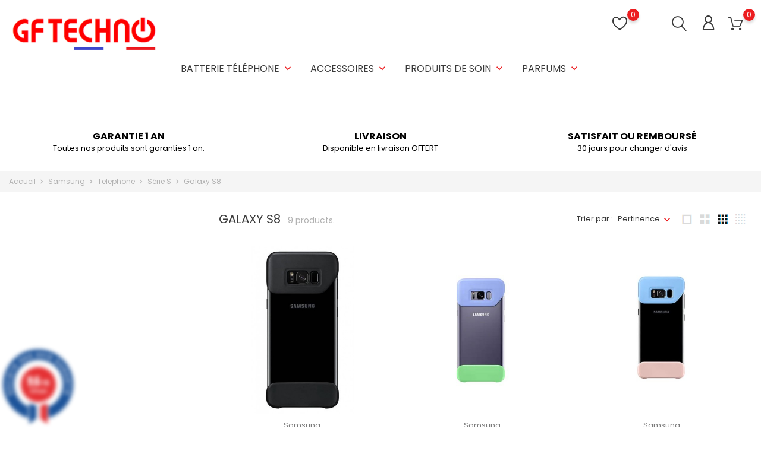

--- FILE ---
content_type: text/html; charset=utf-8
request_url: https://gftechno.com/284-galaxy-s8
body_size: 17136
content:
<!doctype html>
    <html lang="fr">

    <head>
        
            
        <meta charset="utf-8">
    
    
        <meta http-equiv="x-ua-compatible" content="ie=edge">
    

    
    <title>Samsung Galaxy S8</title>
    <meta name="description" content="Samsung Galaxy S8">
    <meta name="keywords" content="Samsung Galaxy S8">
            <link rel="canonical" href="https://gftechno.com/284-galaxy-s8">
    
    
        
    

    
    <meta name="viewport" content="width=device-width, initial-scale=1">
    

    
    <link rel="icon" type="image/vnd.microsoft.icon" href="https://gftechno.com/img/favicon.ico?1675937747">
    <link rel="shortcut icon" type="image/x-icon" href="https://gftechno.com/img/favicon.ico?1675937747">
    

    
                <link rel="stylesheet" href="https://gftechno.com/themes/electronictheme/assets/cache/theme-8e1a2c35.css" type="text/css" media="all">
    
        

    
        
    
        <script type="text/javascript">
                      var BONINSTAGRAMSLICK_LIMIT = "8";
                      var BONINSTAGRAMSLICK_TYPE = "user";
                      var BONINSTAGRAMSLICK_USERID = "prestashop";
                      var bon_ask_url = "\/modules\/bonask\/ajax.php";
                      var bon_newsletter_url = "\/modules\/bonnewsletter\/ajax.php";
                      var bon_order_url = "\/modules\/bonorder\/ajax.php";
                      var bon_search_url = "\/modules\/bonsearch\/ajax.php";
                      var bon_wishlist_url = "\/modules\/bonwishlist\/ajax.php";
                      var countdown_days = "jours";
                      var countdown_hr = "heurs";
                      var countdown_min = "min";
                      var countdown_sec = "Sec";
                      var defaultLat = "25.948969";
                      var defaultLong = "-80.226439";
                      var google_language = 1;
                      var google_ps_version = "1.7.7.1";
                      var image_url = "\/";
                      var img_ps_dir = "\/themes\/electronictheme\/assets\/img\/";
                      var img_store_dir = "\/img\/st\/";
                      var infoWindow = "";
                      var json_encode_info = false;
                      var json_encode_store = [];
                      var klarnapayment = {"interoperability":{"locale":"fr-FR","environment":"production","clientId":null},"interoperabilityUrl":"https:\/\/gftechno.com\/module\/klarnapayment\/interoperability"};
                      var l_code = "FR";
                      var map = "";
                      var markers = [];
                      var notice_countdown_days = "days";
                      var notice_countdown_hr = "hr";
                      var notice_countdown_min = "min";
                      var notice_countdown_sec = "sec";
                      var prestashop = {"cart":{"products":[],"totals":{"total":{"type":"total","label":"Total","amount":0,"value":"0,00\u00a0\u20ac"},"total_including_tax":{"type":"total","label":"Total TTC","amount":0,"value":"0,00\u00a0\u20ac"},"total_excluding_tax":{"type":"total","label":"Total HT :","amount":0,"value":"0,00\u00a0\u20ac"}},"subtotals":{"products":{"type":"products","label":"Sous-total","amount":0,"value":"0,00\u00a0\u20ac"},"discounts":null,"shipping":{"type":"shipping","label":"Livraison","amount":0,"value":""},"tax":null},"products_count":0,"summary_string":"0 articles","vouchers":{"allowed":1,"added":[]},"discounts":[],"minimalPurchase":0,"minimalPurchaseRequired":""},"currency":{"name":"Euro","iso_code":"EUR","iso_code_num":"978","sign":"\u20ac"},"customer":{"lastname":null,"firstname":null,"email":null,"birthday":null,"newsletter":null,"newsletter_date_add":null,"optin":null,"website":null,"company":null,"siret":null,"ape":null,"is_logged":false,"gender":{"type":null,"name":null},"addresses":[]},"language":{"name":"Fran\u00e7ais (French)","iso_code":"fr","locale":"fr-FR","language_code":"fr","is_rtl":"0","date_format_lite":"d\/m\/Y","date_format_full":"d\/m\/Y H:i:s","id":1},"page":{"title":"","canonical":"https:\/\/gftechno.com\/284-galaxy-s8","meta":{"title":"Samsung Galaxy S8","description":"Samsung Galaxy S8","keywords":"Samsung Galaxy S8","robots":"index"},"page_name":"category","body_classes":{"lang-fr":true,"lang-rtl":false,"country-FR":true,"currency-EUR":true,"layout-left-column":true,"page-category":true,"tax-display-enabled":true,"category-id-284":true,"category-Galaxy S8":true,"category-id-parent-413":true,"category-depth-level-5":true},"admin_notifications":[]},"shop":{"name":"GF TECHNO","logo":"https:\/\/gftechno.com\/img\/gf-techno-logo-1675937656.jpg","stores_icon":"https:\/\/gftechno.com\/img\/logo_stores.png","favicon":"https:\/\/gftechno.com\/img\/favicon.ico"},"urls":{"base_url":"https:\/\/gftechno.com\/","current_url":"https:\/\/gftechno.com\/284-galaxy-s8","shop_domain_url":"https:\/\/gftechno.com","img_ps_url":"https:\/\/gftechno.com\/img\/","img_cat_url":"https:\/\/gftechno.com\/img\/c\/","img_lang_url":"https:\/\/gftechno.com\/img\/l\/","img_prod_url":"https:\/\/gftechno.com\/img\/p\/","img_manu_url":"https:\/\/gftechno.com\/img\/m\/","img_sup_url":"https:\/\/gftechno.com\/img\/su\/","img_ship_url":"https:\/\/gftechno.com\/img\/s\/","img_store_url":"https:\/\/gftechno.com\/img\/st\/","img_col_url":"https:\/\/gftechno.com\/img\/co\/","img_url":"https:\/\/gftechno.com\/themes\/electronictheme\/assets\/img\/","css_url":"https:\/\/gftechno.com\/themes\/electronictheme\/assets\/css\/","js_url":"https:\/\/gftechno.com\/themes\/electronictheme\/assets\/js\/","pic_url":"https:\/\/gftechno.com\/upload\/","pages":{"address":"https:\/\/gftechno.com\/adresse","addresses":"https:\/\/gftechno.com\/adresses","authentication":"https:\/\/gftechno.com\/authentification","cart":"https:\/\/gftechno.com\/panier","category":"https:\/\/gftechno.com\/index.php?controller=category","cms":"https:\/\/gftechno.com\/index.php?controller=cms","contact":"https:\/\/gftechno.com\/contactez-nous","discount":"https:\/\/gftechno.com\/bons-de-reduction","guest_tracking":"https:\/\/gftechno.com\/suivi-commande-invite","history":"https:\/\/gftechno.com\/historique-des-commandes","identity":"https:\/\/gftechno.com\/identite","index":"https:\/\/gftechno.com\/","my_account":"https:\/\/gftechno.com\/mon-compte","order_confirmation":"https:\/\/gftechno.com\/confirmation-commande","order_detail":"https:\/\/gftechno.com\/index.php?controller=order-detail","order_follow":"https:\/\/gftechno.com\/details-de-la-commande","order":"https:\/\/gftechno.com\/commande","order_return":"https:\/\/gftechno.com\/index.php?controller=order-return","order_slip":"https:\/\/gftechno.com\/avoirs","pagenotfound":"https:\/\/gftechno.com\/index.php?controller=pagenotfound","password":"https:\/\/gftechno.com\/mot-de-passe-oublie","pdf_invoice":"https:\/\/gftechno.com\/index.php?controller=pdf-invoice","pdf_order_return":"https:\/\/gftechno.com\/index.php?controller=pdf-order-return","pdf_order_slip":"https:\/\/gftechno.com\/index.php?controller=pdf-order-slip","prices_drop":"https:\/\/gftechno.com\/promotions","product":"https:\/\/gftechno.com\/index.php?controller=product","search":"https:\/\/gftechno.com\/recherche","sitemap":"https:\/\/gftechno.com\/plan-du-site","stores":"https:\/\/gftechno.com\/magasins","supplier":"https:\/\/gftechno.com\/fournisseurs","register":"https:\/\/gftechno.com\/authentification?create_account=1","order_login":"https:\/\/gftechno.com\/commande?login=1"},"alternative_langs":[],"theme_assets":"\/themes\/electronictheme\/assets\/","actions":{"logout":"https:\/\/gftechno.com\/?mylogout="},"no_picture_image":{"bySize":{"small_default":{"url":"https:\/\/gftechno.com\/img\/p\/fr-default-small_default.jpg","width":98,"height":98},"cart_default":{"url":"https:\/\/gftechno.com\/img\/p\/fr-default-cart_default.jpg","width":125,"height":125},"medium_default":{"url":"https:\/\/gftechno.com\/img\/p\/fr-default-medium_default.jpg","width":452,"height":452},"home_default":{"url":"https:\/\/gftechno.com\/img\/p\/fr-default-home_default.jpg","width":560,"height":560},"large_default":{"url":"https:\/\/gftechno.com\/img\/p\/fr-default-large_default.jpg","width":900,"height":900}},"small":{"url":"https:\/\/gftechno.com\/img\/p\/fr-default-small_default.jpg","width":98,"height":98},"medium":{"url":"https:\/\/gftechno.com\/img\/p\/fr-default-medium_default.jpg","width":452,"height":452},"large":{"url":"https:\/\/gftechno.com\/img\/p\/fr-default-large_default.jpg","width":900,"height":900},"legend":""}},"configuration":{"display_taxes_label":true,"display_prices_tax_incl":true,"is_catalog":false,"show_prices":true,"opt_in":{"partner":true},"quantity_discount":{"type":"discount","label":"Remise sur prix unitaire"},"voucher_enabled":1,"return_enabled":0},"field_required":[],"breadcrumb":{"links":[{"title":"Accueil","url":"https:\/\/gftechno.com\/"},{"title":"Samsung","url":"https:\/\/gftechno.com\/12-samsung"},{"title":"Telephone","url":"https:\/\/gftechno.com\/104-telephone"},{"title":"S\u00e9rie S","url":"https:\/\/gftechno.com\/413-serie-s"},{"title":"Galaxy S8","url":"https:\/\/gftechno.com\/284-galaxy-s8"}],"count":5},"link":{"protocol_link":"https:\/\/","protocol_content":"https:\/\/"},"time":1768767293,"static_token":"99bbf2954dc454b35664b89a1b94dd2b","token":"bf6947712b43d0a64ad3555ce28fb8da","debug":false};
                      var psemailsubscription_subscription = "https:\/\/gftechno.com\/module\/ps_emailsubscription\/subscription";
                      var psr_icon_color = "#F19D76";
                      var static_token = "99bbf2954dc454b35664b89a1b94dd2b";
                      var static_token_bon_ask = "99bbf2954dc454b35664b89a1b94dd2b";
                      var static_token_bon_order = "99bbf2954dc454b35664b89a1b94dd2b";
                      var static_token_bon_search = "99bbf2954dc454b35664b89a1b94dd2b";
                      var static_token_bon_wishlist = "99bbf2954dc454b35664b89a1b94dd2b";
                      var status_map = false;
                      var theme_sticky_cart = "1";
                      var theme_sticky_footer = "1";
                      var theme_sticky_header = "1";
               </script>
        

    
    <!-- emarketing start -->




<!-- emarketing end --><script type="text/javascript">
            var BONINSTAGRAMSLICK_DISPLAY = 1;
            var BONINSTAGRAMSLICK_USERID = 'prestashop';
            var BONINSTAGRAMSLICK_TYPE = 'user';
            var BONINSTAGRAMSLICK_TAG = false;
            var BONINSTAGRAMSLICK_LIMIT = 8;
            var BONINSTAGRAMSLICK_PAGE_LIMIT = 16;
            var BONINSTAGRAMSLICK_DISPLAY_CAROUSEL = false;
            var BONINSTAGRAMSLICK_NB = 4;
            var BONINSTAGRAMSLICK_MARGIN = 5000;
            var BONINSTAGRAMSLICK_LOOP = 1;
            var BONINSTAGRAMSLICK_NAV = 1;
            var BONINSTAGRAMSLICK_DOTS = false;
    </script><script type="text/javascript">
            var PURCHASE_TIME_SHOW = 7000;
            var PURCHASE_TIME_ACTIVE = 15000;
    </script><!--Start of Zendesk Chat Script-->
    
        <script id="ze-snippet"  src="https://static.zdassets.com/ekr/snippet.js?key=1X3h2T8tdgB7nEusyS2FnfrHNI4EChBbFciJFHNs"></script>
    
<!--End of Zendesk Chat Script-->



<link href="//fonts.googleapis.com/css?family=Open+Sans:600,400,400i|Oswald:700" rel="stylesheet" type="text/css" media="all">
 
<script type="text/javascript">
    var agSiteId="279";
</script>
<script src="https://www.societe-des-avis-garantis.fr/wp-content/plugins/ag-core/widgets/JsWidget.js" type="text/javascript"></script>

<style>
    </style><script async src="https://www.googletagmanager.com/gtag/js?id=UA-6509864-1"></script>
<script>
  window.dataLayer = window.dataLayer || [];
  function gtag(){dataLayer.push(arguments);}
  gtag('js', new Date());
  gtag(
    'config',
    'UA-6509864-1',
    {
      'debug_mode':false
                      }
  );
</script>

<script
        defer
        data-environment='production'
        src='https://js.klarna.com/web-sdk/v2/klarna.js'
        data-client-instance-name="klarnapaymentsdkscript"
></script>

<script type="text/javascript">
      var BON_BAN_LIMIT = 4;
      var BON_BAN_DISPLAY_CAROUSEL = false;
      var BON_BAN_DISPLAY_ITEM_NB = 6;
      var BON_BAN_CAROUSEL_NB = 4;
      var BON_BAN_CAROUSEL_MARGIN = 20;
      var BON_BAN_CAROUSEL_LOOP = false;
      var BON_BAN_CAROUSEL_NAV = 1;
      var BON_BAN_CAROUSEL_DOTS = 1;
  </script>

<script type="text/javascript">
            var BON_GOOGLE_KEY = 'AIzaSyAerp48_2bYvYuHG8SR0NI3o1OCeTGNtgw';
            var BON_GOOGLE_LAT = 25.948969;
            var BON_GOOGLE_LONG = -80.226439;
            var BON_GOOGLE_TYPE = 'roadmap';
            var BON_GOOGLE_ZOOM = 8;
            var BON_GOOGLE_SCROLL = false;
            var BON_GOOGLE_TYPE_CONTROL = false;
            var BON_GOOGLE_STREET_VIEW = 1;
            var BON_GOOGLE_ANIMATION = 1;
            var BON_GOOGLE_POPUP = 1;
    </script>

<link href="https://fonts.googleapis.com/icon?family=Material+Icons" rel="stylesheet">
<script type="text/javascript">
      var BON_HTML_LIMIT = 4;
      var BON_HTML_DISPLAY_CAROUSEL = false;
      var BON_HTML_DISPLAY_ITEM_NB = 6;
      var BON_HTML_CAROUSEL_NB = 4;
      var BON_HTML_CAROUSEL_MARGIN = 20;
      var BON_HTML_CAROUSEL_LOOP = false;
      var BON_HTML_CAROUSEL_NAV = 1;
      var BON_HTML_CAROUSEL_DOTS = 1;
  </script>

<script type="text/javascript">
      var BON_NEWSLETTER_BACKGROUND = '#333333';
      var BON_NEWSLETTER_OPACITY = 0.75;
      var BON_NEWSLETTER_ANIMATION = 1000;
      var BON_NEWSLETTER_TIME = 1000;
      var BON_NEWSLETTER_PROMO = 'NEWS10';
      var BON_NEWSLETTER_DISPLAY = 'slide';
  </script>

<script type="text/javascript">
      var BON_PROMOTION_LIMIT = 4;
      var BON_PROMOTION_DISPLAY_CAROUSEL = false;
      var BON_PROMOTION_DISPLAY_ITEM_NB = 6;
      var BON_PROMOTION_CAROUSEL_NB = 3;
      var BON_PROMOTION_CAROUSEL_MARGIN = 5000;
      var BON_PROMOTION_CAROUSEL_LOOP = false;
      var BON_PROMOTION_CAROUSEL_NAV = 1;
      var BON_PROMOTION_CAROUSEL_DOTS = 1;
      var BON_PROMOTION_CAROUSEL_AUTOPLAY = 1;
  </script>

<script type="text/javascript">
      var BON_SLICK_CAROUSEL_LOOP = 1;
      var BON_SLICK_CAROUSEL_NAV = 1;
      var BON_SLICK_CAROUSEL_DOTS = 1;
      var BON_SLICK_CAROUSEL_DRAG = 1;
      var BON_SLICK_CAROUSEL_AUTOPLAY = 1;
      var BON_SLICK_CAROUSEL_TIME = 5000;
  </script>


    

            
    </head>

    <body id="category" class="lang-fr country-fr currency-eur layout-left-column page-category tax-display-enabled category-id-284 category-galaxy-s8 category-id-parent-413 category-depth-level-5">

        
        
        

        <main>
            
                            

            <header id="header">
                
                    
        <div class="header-banner">
            
        </div>
    

    
    <nav class="header-nav">
        <div class="container">
            <div class="row">
                <div class="" id="_mobile_logo">
                                        <a href="https://gftechno.com/">
                        <img class="logo" src="https://gftechno.com/img/gf-techno-logo-1675937656.jpg" alt="GF TECHNO">
                    </a>
                                    </div>
                <div class="hidden-sm-down">
                    <div class="col-md-5 col-xs-12">
                        
                    </div>
                    <div class="col-md-7 right-nav">
                        
                    </div>
                </div>
                <div class="hidden-md-up text-sm-center mobile">
                    <div class="float-xs-left" id="menu-icon">
                        <i class="fl-outicons-lines7"></i>
                    </div>
                                        <div class="float-xs-right" id="_mobile_setting-header"></div>
                                    </div>
            </div>
        </div>
    </nav>
    

    
    <div class="header-top revealOnScroll animated fadeInUp" data-animation="fadeInUp">
        <div class="container">
            <div class="row">
                <div class="col-md-12 position-static">
                    <div class="hidden-sm-down" id="_desktop_logo">
                                                <h1>
                            <a href="https://gftechno.com/">
                                <img class="logo" src="https://gftechno.com/img/gf-techno-logo-1675937656.jpg" alt="GF TECHNO">
                            </a>
                        </h1>
                                            </div>
                            

    <div class="menu js-top-menu position-static hidden-sm-down" id="_desktop_top_menu">
        
        <ul class="top-menu" id="top-menu"  data-depth="0">
                <li class="category" id="category-352">
                        <a class="dropdown-item" href="https://gftechno.com/352-batterie-telephone" data-depth="0" >
                                                                                                                                                            <span class="float-xs-right hidden-md-up">
                        <span data-target="#top_sub_menu_25803" data-toggle="collapse" class="navbar-toggler collapse-icons">
                            <i class="material-icons add">&#xE313;</i>
                            <i class="material-icons remove">&#xE316;</i>
                        </span>
                    </span>
                                        Batterie Téléphone
            </a>
                        <div  class="popover sub-menu js-sub-menu collapse"  id="top_sub_menu_25803">
                
        <ul class="top-menu"  data-depth="1">
                <li class="category" id="category-428">
                        <a class="dropdown-item dropdown-submenu" href="https://gftechno.com/428-samsung" data-depth="1" >
                                                                                                <span class="float-xs-right hidden-md-up">
                        <span data-target="#top_sub_menu_23509" data-toggle="collapse" class="navbar-toggler collapse-icons">
                            <i class="material-icons add">&#xE313;</i>
                            <i class="material-icons remove">&#xE316;</i>
                        </span>
                    </span>
                                        Samsung
            </a>
                        <div  class="collapse"  id="top_sub_menu_23509">
                
        <ul class="top-menu"  data-depth="2">
                <li class="category" id="category-442">
                        <a class="dropdown-item" href="https://gftechno.com/442-serie-s" data-depth="2" >
                                                        Série S
            </a>
                    </li>
                <li class="category" id="category-443">
                        <a class="dropdown-item" href="https://gftechno.com/443-serie-a" data-depth="2" >
                                                        Série A
            </a>
                    </li>
                <li class="category" id="category-572">
                        <a class="dropdown-item" href="https://gftechno.com/572-serie-m" data-depth="2" >
                                                        Série M
            </a>
                    </li>
                <li class="category" id="category-573">
                        <a class="dropdown-item" href="https://gftechno.com/573-serie-j" data-depth="2" >
                                                        Série J
            </a>
                    </li>
                <li class="category" id="category-574">
                        <a class="dropdown-item" href="https://gftechno.com/574-serie-note" data-depth="2" >
                                                        Série Note
            </a>
                    </li>
                <li class="category" id="category-575">
                        <a class="dropdown-item" href="https://gftechno.com/575-serie-xcover" data-depth="2" >
                                                        Série Xcover
            </a>
                    </li>
                <li class="category" id="category-576">
                        <a class="dropdown-item" href="https://gftechno.com/576-serie-flip" data-depth="2" >
                                                        Série Flip
            </a>
                    </li>
                <li class="category" id="category-577">
                        <a class="dropdown-item" href="https://gftechno.com/577-serie-fold" data-depth="2" >
                                                        Série Fold
            </a>
                    </li>
                <li class="category" id="category-578">
                        <a class="dropdown-item" href="https://gftechno.com/578-serie-watch" data-depth="2" >
                                                        Série Watch
            </a>
                    </li>
                <li class="category" id="category-586">
                        <a class="dropdown-item" href="https://gftechno.com/586-serie-tab" data-depth="2" >
                                                        Série Tab
            </a>
                    </li>
                <li class="category" id="category-579">
                        <a class="dropdown-item" href="https://gftechno.com/579-autres-serie" data-depth="2" >
                                                        Autres Série
            </a>
                    </li>
            </ul>
            

            </div>

                    </li>
                <li class="category" id="category-510">
                        <a class="dropdown-item dropdown-submenu" href="https://gftechno.com/510-huawei" data-depth="1" >
                                                                                                <span class="float-xs-right hidden-md-up">
                        <span data-target="#top_sub_menu_97163" data-toggle="collapse" class="navbar-toggler collapse-icons">
                            <i class="material-icons add">&#xE313;</i>
                            <i class="material-icons remove">&#xE316;</i>
                        </span>
                    </span>
                                        Huawei
            </a>
                        <div  class="collapse"  id="top_sub_menu_97163">
                
        <ul class="top-menu"  data-depth="2">
                <li class="category" id="category-511">
                        <a class="dropdown-item" href="https://gftechno.com/511-serie-p" data-depth="2" >
                                                        Série P
            </a>
                    </li>
                <li class="category" id="category-512">
                        <a class="dropdown-item" href="https://gftechno.com/512-serie-mate" data-depth="2" >
                                                        Série Mate
            </a>
                    </li>
                <li class="category" id="category-513">
                        <a class="dropdown-item" href="https://gftechno.com/513-serie-g" data-depth="2" >
                                                        Série G
            </a>
                    </li>
                <li class="category" id="category-514">
                        <a class="dropdown-item" href="https://gftechno.com/514-serie-y" data-depth="2" >
                                                        Série Y
            </a>
                    </li>
                <li class="category" id="category-515">
                        <a class="dropdown-item" href="https://gftechno.com/515-serie-nova" data-depth="2" >
                                                        Série Nova
            </a>
                    </li>
                <li class="category" id="category-516">
                        <a class="dropdown-item" href="https://gftechno.com/516-serie-honor" data-depth="2" >
                                                        Série Honor
            </a>
                    </li>
                <li class="category" id="category-585">
                        <a class="dropdown-item" href="https://gftechno.com/585-serie-pad" data-depth="2" >
                                                        Série Pad
            </a>
                    </li>
                <li class="category" id="category-580">
                        <a class="dropdown-item" href="https://gftechno.com/580-autres-serie" data-depth="2" >
                                                        Autres série
            </a>
                    </li>
            </ul>
            

            </div>

                    </li>
                <li class="category" id="category-501">
                        <a class="dropdown-item dropdown-submenu" href="https://gftechno.com/501-xiaomi" data-depth="1" >
                                                                                                <span class="float-xs-right hidden-md-up">
                        <span data-target="#top_sub_menu_73418" data-toggle="collapse" class="navbar-toggler collapse-icons">
                            <i class="material-icons add">&#xE313;</i>
                            <i class="material-icons remove">&#xE316;</i>
                        </span>
                    </span>
                                        Xiaomi
            </a>
                        <div  class="collapse"  id="top_sub_menu_73418">
                
        <ul class="top-menu"  data-depth="2">
                <li class="category" id="category-502">
                        <a class="dropdown-item" href="https://gftechno.com/502-serie-redmi" data-depth="2" >
                                                        Série Redmi
            </a>
                    </li>
                <li class="category" id="category-503">
                        <a class="dropdown-item" href="https://gftechno.com/503-serie-redmi-note" data-depth="2" >
                                                        Série Redmi Note
            </a>
                    </li>
                <li class="category" id="category-504">
                        <a class="dropdown-item" href="https://gftechno.com/504-serie-mi" data-depth="2" >
                                                        Série Mi
            </a>
                    </li>
                <li class="category" id="category-505">
                        <a class="dropdown-item" href="https://gftechno.com/505-serie-poco" data-depth="2" >
                                                        Série Poco
            </a>
                    </li>
                <li class="category" id="category-506">
                        <a class="dropdown-item" href="https://gftechno.com/506-serie-mi-max" data-depth="2" >
                                                        Série Mi Max
            </a>
                    </li>
                <li class="category" id="category-507">
                        <a class="dropdown-item" href="https://gftechno.com/507-serie-mi-mix" data-depth="2" >
                                                        Série Mi Mix
            </a>
                    </li>
                <li class="category" id="category-509">
                        <a class="dropdown-item" href="https://gftechno.com/509-serie-11-12" data-depth="2" >
                                                        Série 11 / 12
            </a>
                    </li>
                <li class="category" id="category-582">
                        <a class="dropdown-item" href="https://gftechno.com/582-serie-a" data-depth="2" >
                                                        Série A
            </a>
                    </li>
                <li class="category" id="category-581">
                        <a class="dropdown-item" href="https://gftechno.com/581-serie-k" data-depth="2" >
                                                        Série K
            </a>
                    </li>
                <li class="category" id="category-508">
                        <a class="dropdown-item" href="https://gftechno.com/508-serie-pad" data-depth="2" >
                                                        Série Pad
            </a>
                    </li>
                <li class="category" id="category-589">
                        <a class="dropdown-item" href="https://gftechno.com/589-serie-black-shark" data-depth="2" >
                                                        Série Black Shark
            </a>
                    </li>
            </ul>
            

            </div>

                    </li>
                <li class="category" id="category-566">
                        <a class="dropdown-item dropdown-submenu" href="https://gftechno.com/566-lg" data-depth="1" >
                                                                                                <span class="float-xs-right hidden-md-up">
                        <span data-target="#top_sub_menu_74972" data-toggle="collapse" class="navbar-toggler collapse-icons">
                            <i class="material-icons add">&#xE313;</i>
                            <i class="material-icons remove">&#xE316;</i>
                        </span>
                    </span>
                                        LG
            </a>
                        <div  class="collapse"  id="top_sub_menu_74972">
                
        <ul class="top-menu"  data-depth="2">
                <li class="category" id="category-567">
                        <a class="dropdown-item" href="https://gftechno.com/567-serie-g" data-depth="2" >
                                                        Série G
            </a>
                    </li>
                <li class="category" id="category-568">
                        <a class="dropdown-item" href="https://gftechno.com/568-serie-k" data-depth="2" >
                                                        Série K
            </a>
                    </li>
                <li class="category" id="category-569">
                        <a class="dropdown-item" href="https://gftechno.com/569-serie-q" data-depth="2" >
                                                        Série Q
            </a>
                    </li>
                <li class="category" id="category-570">
                        <a class="dropdown-item" href="https://gftechno.com/570-serie-v" data-depth="2" >
                                                        Série V
            </a>
                    </li>
                <li class="category" id="category-571">
                        <a class="dropdown-item" href="https://gftechno.com/571-serie-nexus" data-depth="2" >
                                                        Série Nexus
            </a>
                    </li>
                <li class="category" id="category-584">
                        <a class="dropdown-item" href="https://gftechno.com/584-serie-pad" data-depth="2" >
                                                        Série PAD
            </a>
                    </li>
            </ul>
            

            </div>

                    </li>
                <li class="category" id="category-420">
                        <a class="dropdown-item dropdown-submenu" href="https://gftechno.com/420-apple" data-depth="1" >
                                                                                                <span class="float-xs-right hidden-md-up">
                        <span data-target="#top_sub_menu_10819" data-toggle="collapse" class="navbar-toggler collapse-icons">
                            <i class="material-icons add">&#xE313;</i>
                            <i class="material-icons remove">&#xE316;</i>
                        </span>
                    </span>
                                        Apple
            </a>
                        <div  class="collapse"  id="top_sub_menu_10819">
                
        <ul class="top-menu"  data-depth="2">
                <li class="category" id="category-549">
                        <a class="dropdown-item" href="https://gftechno.com/549-serie-iphone" data-depth="2" >
                                                        Série iPhone
            </a>
                    </li>
                <li class="category" id="category-550">
                        <a class="dropdown-item" href="https://gftechno.com/550-serie-ipad" data-depth="2" >
                                                        Série iPad
            </a>
                    </li>
                <li class="category" id="category-551">
                        <a class="dropdown-item" href="https://gftechno.com/551-serie-ipod" data-depth="2" >
                                                        Série iPod
            </a>
                    </li>
                <li class="category" id="category-552">
                        <a class="dropdown-item" href="https://gftechno.com/552-serie-watch" data-depth="2" >
                                                        Série Watch
            </a>
                    </li>
            </ul>
            

            </div>

                    </li>
                <li class="category" id="category-517">
                        <a class="dropdown-item dropdown-submenu" href="https://gftechno.com/517-sony" data-depth="1" >
                                                                                                <span class="float-xs-right hidden-md-up">
                        <span data-target="#top_sub_menu_33626" data-toggle="collapse" class="navbar-toggler collapse-icons">
                            <i class="material-icons add">&#xE313;</i>
                            <i class="material-icons remove">&#xE316;</i>
                        </span>
                    </span>
                                        Sony
            </a>
                        <div  class="collapse"  id="top_sub_menu_33626">
                
        <ul class="top-menu"  data-depth="2">
                <li class="category" id="category-518">
                        <a class="dropdown-item" href="https://gftechno.com/518-serie-xperia-z" data-depth="2" >
                                                        Série Xperia Z
            </a>
                    </li>
                <li class="category" id="category-519">
                        <a class="dropdown-item" href="https://gftechno.com/519-serie-xperia-z-compact" data-depth="2" >
                                                        Série Xperia Z Compact
            </a>
                    </li>
                <li class="category" id="category-520">
                        <a class="dropdown-item" href="https://gftechno.com/520-serie-xperia-x" data-depth="2" >
                                                        Série Xperia X
            </a>
                    </li>
                <li class="category" id="category-521">
                        <a class="dropdown-item" href="https://gftechno.com/521-serie-xperia-m" data-depth="2" >
                                                        Série Xperia M
            </a>
                    </li>
                <li class="category" id="category-522">
                        <a class="dropdown-item" href="https://gftechno.com/522-serie-xperia-l" data-depth="2" >
                                                        Série Xperia L
            </a>
                    </li>
                <li class="category" id="category-523">
                        <a class="dropdown-item" href="https://gftechno.com/523-autres-serie" data-depth="2" >
                                                        Autres série
            </a>
                    </li>
            </ul>
            

            </div>

                    </li>
                <li class="category" id="category-559">
                        <a class="dropdown-item dropdown-submenu" href="https://gftechno.com/559-nokia" data-depth="1" >
                                                                                                <span class="float-xs-right hidden-md-up">
                        <span data-target="#top_sub_menu_66561" data-toggle="collapse" class="navbar-toggler collapse-icons">
                            <i class="material-icons add">&#xE313;</i>
                            <i class="material-icons remove">&#xE316;</i>
                        </span>
                    </span>
                                        Nokia
            </a>
                        <div  class="collapse"  id="top_sub_menu_66561">
                
        <ul class="top-menu"  data-depth="2">
                <li class="category" id="category-560">
                        <a class="dropdown-item" href="https://gftechno.com/560-serie-lumia" data-depth="2" >
                                                        Série Lumia
            </a>
                    </li>
                <li class="category" id="category-561">
                        <a class="dropdown-item" href="https://gftechno.com/561-serie-nokia" data-depth="2" >
                                                        Série Nokia
            </a>
                    </li>
            </ul>
            

            </div>

                    </li>
                <li class="category" id="category-553">
                        <a class="dropdown-item dropdown-submenu" href="https://gftechno.com/553-wiko" data-depth="1" >
                                                                                                <span class="float-xs-right hidden-md-up">
                        <span data-target="#top_sub_menu_7759" data-toggle="collapse" class="navbar-toggler collapse-icons">
                            <i class="material-icons add">&#xE313;</i>
                            <i class="material-icons remove">&#xE316;</i>
                        </span>
                    </span>
                                        Wiko
            </a>
                        <div  class="collapse"  id="top_sub_menu_7759">
                
        <ul class="top-menu"  data-depth="2">
                <li class="category" id="category-554">
                        <a class="dropdown-item" href="https://gftechno.com/554-serie-r" data-depth="2" >
                                                        Série R
            </a>
                    </li>
                <li class="category" id="category-555">
                        <a class="dropdown-item" href="https://gftechno.com/555-view" data-depth="2" >
                                                        Série View
            </a>
                    </li>
                <li class="category" id="category-556">
                        <a class="dropdown-item" href="https://gftechno.com/556-serie-lenny" data-depth="2" >
                                                        Série Lenny
            </a>
                    </li>
                <li class="category" id="category-557">
                        <a class="dropdown-item" href="https://gftechno.com/557-serie-y" data-depth="2" >
                                                        Série Y
            </a>
                    </li>
                <li class="category" id="category-558">
                        <a class="dropdown-item" href="https://gftechno.com/558-autres-serie" data-depth="2" >
                                                        Autres Série
            </a>
                    </li>
            </ul>
            

            </div>

                    </li>
                <li class="category" id="category-534">
                        <a class="dropdown-item dropdown-submenu" href="https://gftechno.com/534-asus" data-depth="1" >
                                                                                                <span class="float-xs-right hidden-md-up">
                        <span data-target="#top_sub_menu_34695" data-toggle="collapse" class="navbar-toggler collapse-icons">
                            <i class="material-icons add">&#xE313;</i>
                            <i class="material-icons remove">&#xE316;</i>
                        </span>
                    </span>
                                        Asus
            </a>
                        <div  class="collapse"  id="top_sub_menu_34695">
                
        <ul class="top-menu"  data-depth="2">
                <li class="category" id="category-536">
                        <a class="dropdown-item" href="https://gftechno.com/536-serie-zenfone-" data-depth="2" >
                                                        Série Zenfone
            </a>
                    </li>
                <li class="category" id="category-537">
                        <a class="dropdown-item" href="https://gftechno.com/537-serie-zenpad" data-depth="2" >
                                                        Série ZenPad
            </a>
                    </li>
            </ul>
            

            </div>

                    </li>
                <li class="category" id="category-535">
                        <a class="dropdown-item dropdown-submenu" href="https://gftechno.com/535-motorola" data-depth="1" >
                                                                                                <span class="float-xs-right hidden-md-up">
                        <span data-target="#top_sub_menu_52044" data-toggle="collapse" class="navbar-toggler collapse-icons">
                            <i class="material-icons add">&#xE313;</i>
                            <i class="material-icons remove">&#xE316;</i>
                        </span>
                    </span>
                                        Motorola
            </a>
                        <div  class="collapse"  id="top_sub_menu_52044">
                
        <ul class="top-menu"  data-depth="2">
                <li class="category" id="category-542">
                        <a class="dropdown-item" href="https://gftechno.com/542-serie-moto-g" data-depth="2" >
                                                        Série Moto G
            </a>
                    </li>
                <li class="category" id="category-543">
                        <a class="dropdown-item" href="https://gftechno.com/543-serie-moto-e" data-depth="2" >
                                                        Série Moto E
            </a>
                    </li>
                <li class="category" id="category-544">
                        <a class="dropdown-item" href="https://gftechno.com/544-serie-moto-edge" data-depth="2" >
                                                        Série Moto Edge
            </a>
                    </li>
                <li class="category" id="category-545">
                        <a class="dropdown-item" href="https://gftechno.com/545-autres-series" data-depth="2" >
                                                        Autres Séries
            </a>
                    </li>
            </ul>
            

            </div>

                    </li>
                <li class="category" id="category-562">
                        <a class="dropdown-item dropdown-submenu" href="https://gftechno.com/562-vivo" data-depth="1" >
                                                                                                <span class="float-xs-right hidden-md-up">
                        <span data-target="#top_sub_menu_73415" data-toggle="collapse" class="navbar-toggler collapse-icons">
                            <i class="material-icons add">&#xE313;</i>
                            <i class="material-icons remove">&#xE316;</i>
                        </span>
                    </span>
                                        Vivo
            </a>
                        <div  class="collapse"  id="top_sub_menu_73415">
                
        <ul class="top-menu"  data-depth="2">
                <li class="category" id="category-563">
                        <a class="dropdown-item" href="https://gftechno.com/563-serie-s" data-depth="2" >
                                                        Série S
            </a>
                    </li>
                <li class="category" id="category-564">
                        <a class="dropdown-item" href="https://gftechno.com/564-serie-y" data-depth="2" >
                                                        Série Y
            </a>
                    </li>
                <li class="category" id="category-565">
                        <a class="dropdown-item" href="https://gftechno.com/565-autres-serie" data-depth="2" >
                                                        Autres Série
            </a>
                    </li>
            </ul>
            

            </div>

                    </li>
                <li class="category" id="category-524">
                        <a class="dropdown-item dropdown-submenu" href="https://gftechno.com/524-realme" data-depth="1" >
                                                                                                <span class="float-xs-right hidden-md-up">
                        <span data-target="#top_sub_menu_67714" data-toggle="collapse" class="navbar-toggler collapse-icons">
                            <i class="material-icons add">&#xE313;</i>
                            <i class="material-icons remove">&#xE316;</i>
                        </span>
                    </span>
                                        Realme
            </a>
                        <div  class="collapse"  id="top_sub_menu_67714">
                
        <ul class="top-menu"  data-depth="2">
                <li class="category" id="category-525">
                        <a class="dropdown-item" href="https://gftechno.com/525-serie-realme" data-depth="2" >
                                                        Série Realme
            </a>
                    </li>
            </ul>
            

            </div>

                    </li>
                <li class="category" id="category-546">
                        <a class="dropdown-item dropdown-submenu" href="https://gftechno.com/546-blackview" data-depth="1" >
                                                                                                <span class="float-xs-right hidden-md-up">
                        <span data-target="#top_sub_menu_80601" data-toggle="collapse" class="navbar-toggler collapse-icons">
                            <i class="material-icons add">&#xE313;</i>
                            <i class="material-icons remove">&#xE316;</i>
                        </span>
                    </span>
                                        Blackview
            </a>
                        <div  class="collapse"  id="top_sub_menu_80601">
                
        <ul class="top-menu"  data-depth="2">
                <li class="category" id="category-547">
                        <a class="dropdown-item" href="https://gftechno.com/547-serie-a" data-depth="2" >
                                                        Série A
            </a>
                    </li>
                <li class="category" id="category-548">
                        <a class="dropdown-item" href="https://gftechno.com/548-serie-b" data-depth="2" >
                                                        Série B
            </a>
                    </li>
            </ul>
            

            </div>

                    </li>
                <li class="category" id="category-526">
                        <a class="dropdown-item dropdown-submenu" href="https://gftechno.com/526-oppo" data-depth="1" >
                                                                                                <span class="float-xs-right hidden-md-up">
                        <span data-target="#top_sub_menu_71615" data-toggle="collapse" class="navbar-toggler collapse-icons">
                            <i class="material-icons add">&#xE313;</i>
                            <i class="material-icons remove">&#xE316;</i>
                        </span>
                    </span>
                                        Oppo
            </a>
                        <div  class="collapse"  id="top_sub_menu_71615">
                
        <ul class="top-menu"  data-depth="2">
                <li class="category" id="category-527">
                        <a class="dropdown-item" href="https://gftechno.com/527-serie-find" data-depth="2" >
                                                        Série Find
            </a>
                    </li>
                <li class="category" id="category-528">
                        <a class="dropdown-item" href="https://gftechno.com/528-serie-reno" data-depth="2" >
                                                        Série Reno
            </a>
                    </li>
                <li class="category" id="category-529">
                        <a class="dropdown-item" href="https://gftechno.com/529-serie-a" data-depth="2" >
                                                        Série A
            </a>
                    </li>
                <li class="category" id="category-530">
                        <a class="dropdown-item" href="https://gftechno.com/530-serie-f" data-depth="2" >
                                                        Série F
            </a>
                    </li>
                <li class="category" id="category-531">
                        <a class="dropdown-item" href="https://gftechno.com/531-serie-k" data-depth="2" >
                                                        Série K
            </a>
                    </li>
                <li class="category" id="category-532">
                        <a class="dropdown-item" href="https://gftechno.com/532-serie-r" data-depth="2" >
                                                        Série R
            </a>
                    </li>
                <li class="category" id="category-533">
                        <a class="dropdown-item" href="https://gftechno.com/533-serie-rx" data-depth="2" >
                                                        Série RX
            </a>
                    </li>
            </ul>
            

            </div>

                    </li>
                <li class="category" id="category-583">
                        <a class="dropdown-item dropdown-submenu" href="https://gftechno.com/583-oneplus" data-depth="1" >
                                                        OnePlus
            </a>
                    </li>
                <li class="category" id="category-588">
                        <a class="dropdown-item dropdown-submenu" href="https://gftechno.com/588-google-pixel" data-depth="1" >
                                                        Google Pixel
            </a>
                    </li>
                <li class="category" id="category-172">
                        <a class="dropdown-item dropdown-submenu" href="https://gftechno.com/172-htc" data-depth="1" >
                                                        HTC
            </a>
                    </li>
            </ul>
     <section id="bonbannersmenu">
  <div class="container">
    <ul class="row">
            <li
        class="bonbannersmanu-item col-xs-12 col-sm-12 col-md-6 col-lg-4 ">
        <a href="6-accessories" target="_blank" > <img
          class="img-responsive" src="/modules/bonbannermenu/views/img/sample-1.jpg"
          alt="banner" />
        <div class="banner-inner">
                    <h4>Collection 2021</h4>
<h3>Galaxy </h3>
<p>Les essentiels de la saison! </p>
<p>Achetez!</p>
                  </div>
        </a>
      </li>
            <li
        class="bonbannersmanu-item col-xs-12 col-sm-12 col-md-6 col-lg-4 ">
        <a href="6-accessories" target="_blank" > <img
          class="img-responsive" src="/modules/bonbannermenu/views/img/sample-2.jpg"
          alt="banner" />
        <div class="banner-inner">
                    <h4>Collection 2021</h4>
<h3>Apple </h3>
<p>Les essentiels de la saison!  </p>
<p>Achetez!</p>
                  </div>
        </a>
      </li>
            <li
        class="bonbannersmanu-item col-xs-12 col-sm-12 col-md-6 col-lg-4 ">
        <a href="6-accessories" target="_blank" > <img
          class="img-responsive" src="/modules/bonbannermenu/views/img/sample-3.jpg"
          alt="banner" />
        <div class="banner-inner">
                    <h4>Collection 2021</h4>
<h3>PC</h3>
<p>Les essentiels de la saison!</p>
<p><span>Achetez! </span></p>
                  </div>
        </a>
      </li>
          </ul>
  </div>
</section>
        

            </div>

                    </li>
                <li class="category" id="category-19">
                        <a class="dropdown-item" href="https://gftechno.com/19-accessoires" data-depth="0" >
                                                                                                                                                            <span class="float-xs-right hidden-md-up">
                        <span data-target="#top_sub_menu_32407" data-toggle="collapse" class="navbar-toggler collapse-icons">
                            <i class="material-icons add">&#xE313;</i>
                            <i class="material-icons remove">&#xE316;</i>
                        </span>
                    </span>
                                        Accessoires 
            </a>
                        <div  class="popover sub-menu js-sub-menu collapse"  id="top_sub_menu_32407">
                
        <ul class="top-menu"  data-depth="1">
                <li class="category" id="category-351">
                        <a class="dropdown-item dropdown-submenu" href="https://gftechno.com/351-alimentations" data-depth="1" >
                                                                                                <span class="float-xs-right hidden-md-up">
                        <span data-target="#top_sub_menu_53821" data-toggle="collapse" class="navbar-toggler collapse-icons">
                            <i class="material-icons add">&#xE313;</i>
                            <i class="material-icons remove">&#xE316;</i>
                        </span>
                    </span>
                                        Alimentations
            </a>
                        <div  class="collapse"  id="top_sub_menu_53821">
                
        <ul class="top-menu"  data-depth="2">
                <li class="category" id="category-400">
                        <a class="dropdown-item" href="https://gftechno.com/400-cable" data-depth="2" >
                                                                                                <span class="float-xs-right hidden-md-up">
                        <span data-target="#top_sub_menu_44083" data-toggle="collapse" class="navbar-toggler collapse-icons">
                            <i class="material-icons add">&#xE313;</i>
                            <i class="material-icons remove">&#xE316;</i>
                        </span>
                    </span>
                                        CABLE
            </a>
                        <div  class="collapse"  id="top_sub_menu_44083">
                
        <ul class="top-menu"  data-depth="3">
                <li class="category" id="category-422">
                        <a class="dropdown-item" href="https://gftechno.com/422-cable-micro-usb" data-depth="3" >
                                                        Câble MICRO USB
            </a>
                    </li>
                <li class="category" id="category-418">
                        <a class="dropdown-item" href="https://gftechno.com/418-cable-type-c" data-depth="3" >
                                                        Câble Type-C
            </a>
                    </li>
                <li class="category" id="category-419">
                        <a class="dropdown-item" href="https://gftechno.com/419-cable-lightning" data-depth="3" >
                                                        Câble Lightning
            </a>
                    </li>
                <li class="category" id="category-421">
                        <a class="dropdown-item" href="https://gftechno.com/421-cable-hdmi" data-depth="3" >
                                                        Câble HDMI
            </a>
                    </li>
                <li class="category" id="category-423">
                        <a class="dropdown-item" href="https://gftechno.com/423-cable-jack" data-depth="3" >
                                                        Câble Jack
            </a>
                    </li>
            </ul>
            

            </div>

                    </li>
                <li class="category" id="category-401">
                        <a class="dropdown-item" href="https://gftechno.com/401-prise-chargeur" data-depth="2" >
                                                        Prise Chargeur
            </a>
                    </li>
                <li class="category" id="category-395">
                        <a class="dropdown-item" href="https://gftechno.com/395-kite-de-charge" data-depth="2" >
                                                        Kite de charge
            </a>
                    </li>
                <li class="category" id="category-348">
                        <a class="dropdown-item" href="https://gftechno.com/348-chargeur-induction" data-depth="2" >
                                                        Chargeur Induction
            </a>
                    </li>
                <li class="category" id="category-402">
                        <a class="dropdown-item" href="https://gftechno.com/402-power-bank" data-depth="2" >
                                                        Power Bank
            </a>
                    </li>
                <li class="category" id="category-403">
                        <a class="dropdown-item" href="https://gftechno.com/403-adaptateur" data-depth="2" >
                                                        Adaptateur
            </a>
                    </li>
                <li class="category" id="category-587">
                        <a class="dropdown-item" href="https://gftechno.com/587-piles-speciales" data-depth="2" >
                                                        Piles spéciales
            </a>
                    </li>
            </ul>
            

            </div>

                    </li>
                <li class="category" id="category-273">
                        <a class="dropdown-item dropdown-submenu" href="https://gftechno.com/273-casque-audio" data-depth="1" >
                                                                                                <span class="float-xs-right hidden-md-up">
                        <span data-target="#top_sub_menu_53864" data-toggle="collapse" class="navbar-toggler collapse-icons">
                            <i class="material-icons add">&#xE313;</i>
                            <i class="material-icons remove">&#xE316;</i>
                        </span>
                    </span>
                                        Audio
            </a>
                        <div  class="collapse"  id="top_sub_menu_53864">
                
        <ul class="top-menu"  data-depth="2">
                <li class="category" id="category-279">
                        <a class="dropdown-item" href="https://gftechno.com/279-ecouteur-intra-auriculaire" data-depth="2" >
                                                        Ecouteur Intra-Auriculaire
            </a>
                    </li>
                <li class="category" id="category-277">
                        <a class="dropdown-item" href="https://gftechno.com/277-casque-sport" data-depth="2" >
                                                        Casque Sport
            </a>
                    </li>
                <li class="category" id="category-278">
                        <a class="dropdown-item" href="https://gftechno.com/278-casque-tv" data-depth="2" >
                                                        Enceintes

            </a>
                    </li>
                <li class="category" id="category-276">
                        <a class="dropdown-item" href="https://gftechno.com/276-casque-bluetooth" data-depth="2" >
                                                        Casque Bluetooth
            </a>
                    </li>
                <li class="category" id="category-275">
                        <a class="dropdown-item" href="https://gftechno.com/275-ecouteurs-et-kits-pieton" data-depth="2" >
                                                        Casque
            </a>
                    </li>
                <li class="category" id="category-274">
                        <a class="dropdown-item" href="https://gftechno.com/274-tous-les-casques" data-depth="2" >
                                                        Tous les casques
            </a>
                    </li>
            </ul>
            

            </div>

                    </li>
                <li class="category" id="category-280">
                        <a class="dropdown-item dropdown-submenu" href="https://gftechno.com/280-memoires" data-depth="1" >
                                                                                                <span class="float-xs-right hidden-md-up">
                        <span data-target="#top_sub_menu_67123" data-toggle="collapse" class="navbar-toggler collapse-icons">
                            <i class="material-icons add">&#xE313;</i>
                            <i class="material-icons remove">&#xE316;</i>
                        </span>
                    </span>
                                        Mémoires
            </a>
                        <div  class="collapse"  id="top_sub_menu_67123">
                
        <ul class="top-menu"  data-depth="2">
                <li class="category" id="category-281">
                        <a class="dropdown-item" href="https://gftechno.com/281-cartes-memoires" data-depth="2" >
                                                        Cartes Mémoires
            </a>
                    </li>
                <li class="category" id="category-282">
                        <a class="dropdown-item" href="https://gftechno.com/282-memoires-flash-usb" data-depth="2" >
                                                        Mémoires Flash USB
            </a>
                    </li>
            </ul>
            

            </div>

                    </li>
                <li class="category" id="category-254">
                        <a class="dropdown-item dropdown-submenu" href="https://gftechno.com/254-objets-connectes" data-depth="1" >
                                                                                                <span class="float-xs-right hidden-md-up">
                        <span data-target="#top_sub_menu_11937" data-toggle="collapse" class="navbar-toggler collapse-icons">
                            <i class="material-icons add">&#xE313;</i>
                            <i class="material-icons remove">&#xE316;</i>
                        </span>
                    </span>
                                        Objets Connectés
            </a>
                        <div  class="collapse"  id="top_sub_menu_11937">
                
        <ul class="top-menu"  data-depth="2">
                <li class="category" id="category-590">
                        <a class="dropdown-item" href="https://gftechno.com/590-montre-connecte" data-depth="2" >
                                                        Montre connecté
            </a>
                    </li>
                <li class="category" id="category-591">
                        <a class="dropdown-item" href="https://gftechno.com/591-montre-analogique" data-depth="2" >
                                                        Montre Analogique
            </a>
                    </li>
            </ul>
            

            </div>

                    </li>
                <li class="category" id="category-247">
                        <a class="dropdown-item dropdown-submenu" href="https://gftechno.com/247-casques-de-realites" data-depth="1" >
                                                        Casques de Réalités
            </a>
                    </li>
                <li class="category" id="category-253">
                        <a class="dropdown-item dropdown-submenu" href="https://gftechno.com/253-drones" data-depth="1" >
                                                        Drones
            </a>
                    </li>
                <li class="category" id="category-293">
                        <a class="dropdown-item dropdown-submenu" href="https://gftechno.com/293-spinner" data-depth="1" >
                                                        Spinner
            </a>
                    </li>
            </ul>
     <section id="bonbannersmenu">
  <div class="container">
    <ul class="row">
            <li
        class="bonbannersmanu-item col-xs-12 col-sm-12 col-md-6 col-lg-4 ">
        <a href="6-accessories" target="_blank" > <img
          class="img-responsive" src="/modules/bonbannermenu/views/img/sample-1.jpg"
          alt="banner" />
        <div class="banner-inner">
                    <h4>Collection 2021</h4>
<h3>Galaxy </h3>
<p>Les essentiels de la saison! </p>
<p>Achetez!</p>
                  </div>
        </a>
      </li>
            <li
        class="bonbannersmanu-item col-xs-12 col-sm-12 col-md-6 col-lg-4 ">
        <a href="6-accessories" target="_blank" > <img
          class="img-responsive" src="/modules/bonbannermenu/views/img/sample-2.jpg"
          alt="banner" />
        <div class="banner-inner">
                    <h4>Collection 2021</h4>
<h3>Apple </h3>
<p>Les essentiels de la saison!  </p>
<p>Achetez!</p>
                  </div>
        </a>
      </li>
            <li
        class="bonbannersmanu-item col-xs-12 col-sm-12 col-md-6 col-lg-4 ">
        <a href="6-accessories" target="_blank" > <img
          class="img-responsive" src="/modules/bonbannermenu/views/img/sample-3.jpg"
          alt="banner" />
        <div class="banner-inner">
                    <h4>Collection 2021</h4>
<h3>PC</h3>
<p>Les essentiels de la saison!</p>
<p><span>Achetez! </span></p>
                  </div>
        </a>
      </li>
          </ul>
  </div>
</section>
        

            </div>

                    </li>
                <li class="category" id="category-407">
                        <a class="dropdown-item" href="https://gftechno.com/407-produits-de-soin" data-depth="0" >
                                                                                                                                                            <span class="float-xs-right hidden-md-up">
                        <span data-target="#top_sub_menu_16533" data-toggle="collapse" class="navbar-toggler collapse-icons">
                            <i class="material-icons add">&#xE313;</i>
                            <i class="material-icons remove">&#xE316;</i>
                        </span>
                    </span>
                                        Produits de soin
            </a>
                        <div  class="popover sub-menu js-sub-menu collapse"  id="top_sub_menu_16533">
                
        <ul class="top-menu"  data-depth="1">
                <li class="category" id="category-408">
                        <a class="dropdown-item dropdown-submenu" href="https://gftechno.com/408-soins-de-la-peau" data-depth="1" >
                                                        Soins de la peau
            </a>
                    </li>
            </ul>
     <section id="bonbannersmenu">
  <div class="container">
    <ul class="row">
            <li
        class="bonbannersmanu-item col-xs-12 col-sm-12 col-md-6 col-lg-4 ">
        <a href="6-accessories" target="_blank" > <img
          class="img-responsive" src="/modules/bonbannermenu/views/img/sample-1.jpg"
          alt="banner" />
        <div class="banner-inner">
                    <h4>Collection 2021</h4>
<h3>Galaxy </h3>
<p>Les essentiels de la saison! </p>
<p>Achetez!</p>
                  </div>
        </a>
      </li>
            <li
        class="bonbannersmanu-item col-xs-12 col-sm-12 col-md-6 col-lg-4 ">
        <a href="6-accessories" target="_blank" > <img
          class="img-responsive" src="/modules/bonbannermenu/views/img/sample-2.jpg"
          alt="banner" />
        <div class="banner-inner">
                    <h4>Collection 2021</h4>
<h3>Apple </h3>
<p>Les essentiels de la saison!  </p>
<p>Achetez!</p>
                  </div>
        </a>
      </li>
            <li
        class="bonbannersmanu-item col-xs-12 col-sm-12 col-md-6 col-lg-4 ">
        <a href="6-accessories" target="_blank" > <img
          class="img-responsive" src="/modules/bonbannermenu/views/img/sample-3.jpg"
          alt="banner" />
        <div class="banner-inner">
                    <h4>Collection 2021</h4>
<h3>PC</h3>
<p>Les essentiels de la saison!</p>
<p><span>Achetez! </span></p>
                  </div>
        </a>
      </li>
          </ul>
  </div>
</section>
        

            </div>

                    </li>
                <li class="category" id="category-89">
                        <a class="dropdown-item" href="https://gftechno.com/89-parfums" data-depth="0" >
                                                                                                                                                                                                        <span class="float-xs-right hidden-md-up">
                        <span data-target="#top_sub_menu_11299" data-toggle="collapse" class="navbar-toggler collapse-icons">
                            <i class="material-icons add">&#xE313;</i>
                            <i class="material-icons remove">&#xE316;</i>
                        </span>
                    </span>
                                        Parfums
            </a>
                        <div  class="popover sub-menu js-sub-menu collapse"  id="top_sub_menu_11299">
                
        <ul class="top-menu"  data-depth="1">
                <li class="category" id="category-592">
                        <a class="dropdown-item dropdown-submenu" href="https://gftechno.com/592-parfum-pour-homme" data-depth="1" >
                                                        Parfum pour Homme
            </a>
                    </li>
                <li class="category" id="category-593">
                        <a class="dropdown-item dropdown-submenu" href="https://gftechno.com/593-parfum-pour-femme" data-depth="1" >
                                                        Parfum pour Femme
            </a>
                    </li>
                <li class="category" id="category-594">
                        <a class="dropdown-item dropdown-submenu" href="https://gftechno.com/594-parfum-mixte" data-depth="1" >
                                                        Parfum Mixte
            </a>
                    </li>
                <li class="category" id="category-595">
                        <a class="dropdown-item dropdown-submenu" href="https://gftechno.com/595-brume" data-depth="1" >
                                                        Brume
            </a>
                    </li>
            </ul>
     <section id="bonbannersmenu">
  <div class="container">
    <ul class="row">
            <li
        class="bonbannersmanu-item col-xs-12 col-sm-12 col-md-6 col-lg-4 ">
        <a href="6-accessories" target="_blank" > <img
          class="img-responsive" src="/modules/bonbannermenu/views/img/sample-1.jpg"
          alt="banner" />
        <div class="banner-inner">
                    <h4>Collection 2021</h4>
<h3>Galaxy </h3>
<p>Les essentiels de la saison! </p>
<p>Achetez!</p>
                  </div>
        </a>
      </li>
            <li
        class="bonbannersmanu-item col-xs-12 col-sm-12 col-md-6 col-lg-4 ">
        <a href="6-accessories" target="_blank" > <img
          class="img-responsive" src="/modules/bonbannermenu/views/img/sample-2.jpg"
          alt="banner" />
        <div class="banner-inner">
                    <h4>Collection 2021</h4>
<h3>Apple </h3>
<p>Les essentiels de la saison!  </p>
<p>Achetez!</p>
                  </div>
        </a>
      </li>
            <li
        class="bonbannersmanu-item col-xs-12 col-sm-12 col-md-6 col-lg-4 ">
        <a href="6-accessories" target="_blank" > <img
          class="img-responsive" src="/modules/bonbannermenu/views/img/sample-3.jpg"
          alt="banner" />
        <div class="banner-inner">
                    <h4>Collection 2021</h4>
<h3>PC</h3>
<p>Les essentiels de la saison!</p>
<p><span>Achetez! </span></p>
                  </div>
        </a>
      </li>
          </ul>
  </div>
</section>
        

            </div>

                    </li>
            </ul>
            
        <div class="clearfix"></div>
    </div>    <div id="_desktop_user_info">
        <div class="user-info">
                            <a class="bon-tooltip" href="https://gftechno.com/mon-compte" rel="nofollow">
                    <i class="fl-outicons-user189"></i></a>
                        <div class="bon-login-popup">
                <div class="bon-login-popup-button">
                                            <a class="bon-login btn btn-primary" href="https://gftechno.com/mon-compte" rel="nofollow">Connexion
                        </a>
                        <a class="bon-login btn btn-primary" href="https://gftechno.com/authentification?create_account=1" rel="nofollow">Create
                            account
                        </a>
                        
<div id="bon-googlelogin-button" class="bon-googlelogin-button btn">Google Login</div>

<div id="fb-root"></div>
<a class="bon-facebooklogin-button btn" onclick="return fblogin();" href="javascript:void(0);"
     data-button-type="login_with" data-layout="default" data-use-continue-as="true">
          Facebook Login
</a>


 

                                    </div>

            </div>
        </div>
    </div>    <div id="_desktop_cart">
        <div class="blockcart cart-preview inactive" data-refresh-url="//gftechno.com/module/ps_shoppingcart/ajax">
            <div class="header">
                <div class="no-items alert alert-info">Il n'y a plus d'articles dans votre panier </div>


                <a class="bon-tooltip" rel="nofollow" href="//gftechno.com/panier?action=show">

                    <i class="fl-outicons-shopping-cart13"></i>

                    <span class="cart-products-count">0</span>
                </a>

            </div>

        </div>
    </div><div id="_desktop_search_widget" class="bonsearch" data-search-controller-url="https://gftechno.com/recherche">
        <span class="bonsearch_button current">
            <i class="fl-outicons-magnifying-glass34"></i>
        </span>
      <div class="bonsearch_box bon_drop_down">
        <form method="get" action="https://gftechno.com/recherche" id="searchbox">
            <input type="hidden" name="controller" value="search" />
            <input type="text" id="input_search" name="search_query" placeholder="Rechercher" class="ui-autocomplete-input" autocomplete="off" />
            <button class="bonsearch_btn" type="submit"></button>
            <div id="search_popup"></div>
        </form>
      </div>
</div>

<div id="bonwishlist">
    <div class="block-wishlist">
        <a class="wishlist-tooltip" href="#">
            <i class="fl-outicons-heart373"></i>
            <span id="wishlist-count" class="wishlist-count"> </span>
        </a>
        <div id="wishlist-popup">
            <div class="wishlist-wrapper">
                                    <h6 class="no-items alert alert-info">Il n'y a plus d'articles dans votre liste de souhaits
                    </h6>
                            </div>
        </div>
        <h6 class="no-items-js alert alert-info">Il n'y a plus d'articles dans votre liste de souhaits
        </h6>
    </div>
</div>
                    <div id="_desktop_setting-header">
                        <i class="current fl-outicons-gear40"></i>
                        <div class="setting-header-inner"></div>
                    </div>


                    <div class="clearfix"></div>
                </div>
            </div>
            <div id="mobile_top_menu_wrapper" class="row hidden-md-up" style="display:none;">
                <div class="js-top-menu mobile" id="_mobile_top_menu"></div>
                <div class="js-top-menu-bottom">
                    <div id="_mobile_currency_selector"></div>
                    <div id="_mobile_language_selector"></div>
                    <div id="_mobile_contact_link"></div>
                </div>
            </div>
        </div>
    </div>
    <div class="container container-blockreassurance">
    <div class="blockreassurance">
                                <div class="row">
                                                                                                                                                                        <div class="col-md-4 offset-md-0 col-sm-6 offset-sm-0 col-xs-12"
                >
                <div class="block-icon">
                                                                      <img class="svg invisible" src="/modules/blockreassurance/views/img/reassurance/pack2/security.svg">
                                                            </div>
                <div class="block-title" style="color:#000000">GARANTIE 1 AN</div>
                <p style="color:#000000;">Toutes nos produits sont garanties 1 an.</p>
            </div>
                                                                                                                                                                                    <div class="col-md-4 offset-md-0 col-sm-6 offset-sm-0 col-xs-12"
                >
                <div class="block-icon">
                                                                      <img class="svg invisible" src="/modules/blockreassurance/views/img/reassurance/pack2/carrier.svg">
                                                            </div>
                <div class="block-title" style="color:#000000">LIVRAISON</div>
                <p style="color:#000000;">Disponible en livraison OFFERT</p>
            </div>
                                                                                                                                                                                                                                                    <div class="col-md-4 offset-md-0 col-sm-4 offset-sm-0 col-xs-12"
                >
                <div class="block-icon">
                                                                      <img class="svg invisible" src="/modules/blockreassurance/views/img/reassurance/pack2/parcel.svg">
                                                            </div>
                <div class="block-title" style="color:#000000">SATISFAIT OU REMBOURSÉ</div>
                <p style="color:#000000;">30 jours pour changer d'avis</p>
            </div>
                            </div>
    </div>
</div>

                    
            </header>

            
            
        <aside id="notifications">
        <div class="container">
            
            
            
                    </div>
    </aside>
                

            <section id="wrapper">
                                

                
                
    <nav data-depth="5" class="breadcrumb hidden-sm-down revealOnScroll animated fadeInUp" data-animation="fadeInUp">
        <div class="breadcrumb-wrapper">
            <div class="container">
                <ol itemscope itemtype="http://schema.org/BreadcrumbList">
                    
                                        
                    <li itemprop="itemListElement" itemscope itemtype="http://schema.org/ListItem">
                        <a itemprop="item" href="https://gftechno.com/">
                            <span itemprop="name">Accueil</span>
                        </a>
                        <meta itemprop="position" content="1">
                    </li>
                    
                                        
                    <li itemprop="itemListElement" itemscope itemtype="http://schema.org/ListItem">
                        <a itemprop="item" href="https://gftechno.com/12-samsung">
                            <span itemprop="name">Samsung</span>
                        </a>
                        <meta itemprop="position" content="2">
                    </li>
                    
                                        
                    <li itemprop="itemListElement" itemscope itemtype="http://schema.org/ListItem">
                        <a itemprop="item" href="https://gftechno.com/104-telephone">
                            <span itemprop="name">Telephone</span>
                        </a>
                        <meta itemprop="position" content="3">
                    </li>
                    
                                        
                    <li itemprop="itemListElement" itemscope itemtype="http://schema.org/ListItem">
                        <a itemprop="item" href="https://gftechno.com/413-serie-s">
                            <span itemprop="name">Série S</span>
                        </a>
                        <meta itemprop="position" content="4">
                    </li>
                    
                                        
                    <li itemprop="itemListElement" itemscope itemtype="http://schema.org/ListItem">
                        <a itemprop="item" href="https://gftechno.com/284-galaxy-s8">
                            <span itemprop="name">Galaxy S8</span>
                        </a>
                        <meta itemprop="position" content="5">
                    </li>
                    
                                        
                </ol>
                
            </div>
        </div>
    </nav>                
                                <div class="container">
                                        
                    <div id="left-column" class="col-xs-12 col-sm-4 col-md-3">
                                                            <div id="search_filters_wrapper" class="hidden-sm-down revealOnScroll animated fadeInUp" data-animation="fadeInUp">
            <div id="search_filter_controls" class="hidden-md-up">
                <span id="_mobile_search_filters_clear_all"></span>
                <button class="btn btn-secondary ok">
                    <i class="material-icons rtl-no-flip">&#xE876;</i>
                    ok
                </button>
            </div>
            
        </div>
    
                                            </div>
                    

                    
    <div id="content-wrapper" class="left-column col-xs-12 col-sm-8 col-md-9">
        
        
    <section id="main">

        <section id="products">
            
            <div id="">
                
                    <div id="js-product-list-top" class="row products-selection revealOnScroll animated fadeInUp" data-animation="fadeInUp">
        <div class="col-md-6 hidden-sm-down total-products">
            <h1 class="h1">
                                    Galaxy S8
                                
            
                                    <span>9 products.</span>
                            </h1>
        </div>
        <div class="col-md-6">


            <div class="sort-by-row">

                
                    <span class="hidden-sm-down sort-by">Trier par :</span>
    <div class="products-sort-order dropdown">
        <button class="btn-unstyle select-title" rel="nofollow" data-toggle="dropdown" aria-haspopup="true" aria-expanded="false">
            Pertinence        </button>
        <div class="dropdown-menu">
                            <a rel="nofollow" href="https://gftechno.com/284-galaxy-s8?order=product.sales.desc" class="select-list js-search-link">
                    Ventes, ordre décroissant
                </a>
                            <a rel="nofollow" href="https://gftechno.com/284-galaxy-s8?order=product.position.asc" class="select-list current js-search-link">
                    Pertinence
                </a>
                            <a rel="nofollow" href="https://gftechno.com/284-galaxy-s8?order=product.name.asc" class="select-list js-search-link">
                    Nom, A à Z
                </a>
                            <a rel="nofollow" href="https://gftechno.com/284-galaxy-s8?order=product.name.desc" class="select-list js-search-link">
                    Nom, Z à A
                </a>
                            <a rel="nofollow" href="https://gftechno.com/284-galaxy-s8?order=product.price.asc" class="select-list js-search-link">
                    Prix, croissant
                </a>
                            <a rel="nofollow" href="https://gftechno.com/284-galaxy-s8?order=product.price.desc" class="select-list js-search-link">
                    Prix, décroissant
                </a>
                            <a rel="nofollow" href="https://gftechno.com/284-galaxy-s8?order=product.reference.asc" class="select-list js-search-link">
                    Reference, A to Z
                </a>
                            <a rel="nofollow" href="https://gftechno.com/284-galaxy-s8?order=product.reference.desc" class="select-list js-search-link">
                    Reference, Z to A
                </a>
                    </div>
    </div>                

                                                <div class="buttons-grid">
                    <button data-grid="1"></button>
                    <button data-grid="2"></button>
                    <button data-grid="3"></button>
                    <button data-grid="4"></button>
                </div>
                
            </div>
        </div>
        <div class="hidden-md-up text-sm-center showing">
            Affichage 1-9 de 9 article(s)
        </div>
    </div>                
            </div>

            
            <div id="" class="hidden-sm-down">
                <section id="js-active-search-filters" class="hide">
  
    <p class="h6 hidden-xs-up">Filtres actifs</p>
  

  </section>

            </div>
            

            <div id="">
                
                    <div id="js-product-list">
        <div class="products category-animate row">
            <div class="products-grid revealOnScroll animated fadeInUp">
                                    
                        
    
    <article data-animation="fadeInUp" class="gridAnimate revealOnScroll animated  fadeInUp product-miniature js-product-miniature col-xs-12 col-sm-6 col-md-6 col-lg-4    " data-id-product="1032" data-id-product-attribute="0" itemscope itemtype="http://schema.org/Product">
        <div class="thumbnail-container">

            <div class="thumbnail-container-inner">
                <div class="thumbnail-container-images">
                    
                                        <a href="https://gftechno.com/galaxy-s8/1032-coque-duo-menthe-pour-galaxy-s8-8806088828923.html" class="thumbnail product-thumbnail">
                        <img src="https://gftechno.com/8451-home_default/coque-duo-menthe-pour-galaxy-s8.jpg" alt="Coque Sammsung Duo Noir" data-full-size-image-url="https://gftechno.com/8451-large_default/coque-duo-menthe-pour-galaxy-s8.jpg" itemprop="image">
                        
                        <button class="quick-view" href="#" data-link-action="quickview">
                            Aperçu rapide
                        </button>
                        
                        <div class="bonwishlist-hook-wrapper" data-id-product="1032">
                            
<i class="wish-button fl-outicons-heart373"></i>
                        </div>

                    </a>

                                <ul class="bonthumbnails bon_hr_hover">
                                                                <li>
                        <a href="https://gftechno.com/8451-home_default/coque-duo-menthe-pour-galaxy-s8.jpg" title="Coque Duo Noire pour Galaxy S8" data-href="https://gftechno.com/8451-home_default/coque-duo-menthe-pour-galaxy-s8.jpg">
                            <img class="img-fluid" src="https://gftechno.com/8451-home_default/coque-duo-menthe-pour-galaxy-s8.jpg" alt="Coque Duo Noire pour Galaxy S8" title="Coque Duo Noire pour Galaxy S8" />
                        </a>
                    </li>
                                                                                <li>
                        <a href="https://gftechno.com/8450-home_default/coque-duo-menthe-pour-galaxy-s8.jpg" title="Coque Duo Noire pour Galaxy S8" data-href="https://gftechno.com/8450-home_default/coque-duo-menthe-pour-galaxy-s8.jpg">
                            <img class="img-fluid" src="https://gftechno.com/8450-home_default/coque-duo-menthe-pour-galaxy-s8.jpg" alt="Coque Duo Noire pour Galaxy S8" title="Coque Duo Noire pour Galaxy S8" />
                        </a>
                    </li>
                                                                                <li>
                        <a href="https://gftechno.com/8449-home_default/coque-duo-menthe-pour-galaxy-s8.jpg" title="Coque Duo Noire pour Galaxy S8" data-href="https://gftechno.com/8449-home_default/coque-duo-menthe-pour-galaxy-s8.jpg">
                            <img class="img-fluid" src="https://gftechno.com/8449-home_default/coque-duo-menthe-pour-galaxy-s8.jpg" alt="Coque Duo Noire pour Galaxy S8" title="Coque Duo Noire pour Galaxy S8" />
                        </a>
                    </li>
                                                                                </ul>
    



                                        
                    

                    
                    <ul class="product-flags">
                                            </ul>
                    
                </div>
                <div class="thumbnail-container-bottom">
                    <div class="product-description">

                        
                        <div class="bon_manufacture_list">
                            <h4>
                    <a itemprop="brand" href="https://gftechno.com/brand/9-samsung" title="Samsung">
                        Samsung
                    </a>
                </h4>
                                                                </div>
            




                        
                        <div class="comments_note bon-review-button" href="#tab-list">
    <a class="comments_scroll" href="#tab-list">
        <div class="star_content clearfix">
                                                <div class="star"></div>
                                                                <div class="star"></div>
                                                                <div class="star"></div>
                                                                <div class="star"></div>
                                                                <div class="star"></div>
                                    </div>
    <span>0 Review(s)</span></a>

</div>
                        



                        <div style="display: none" itemprop="aggregateRating" itemscope itemtype="http://schema.org/AggregateRating">
                            <span itemprop="ratingValue">4.9</span>
                            <span itemprop="reviewCount">42</span>
                        </div>
                        <div style="display: none" class="comment clearfix" itemprop="review" itemscope itemtype="https://schema.org/Review">
                            <div class="comment_author">
                                <div class="star_content clearfix" itemprop="reviewRating" itemscope itemtype="https://schema.org/Rating">
                                    <meta itemprop="worstRating" content="0" />
                                    <meta itemprop="ratingValue" content="3" />
                                    <meta itemprop="bestRating" content="5" />
                                </div>
                                <div class="comment_author_infos">
                                    <strong itemprop="author">asd</strong>
                                    <meta itemprop="datePublished" content="fdg" />
                                </div>
                            </div>

                            <div class="comment_details">
                                <h4 class="title_block" itemprop="name">rty</h4>
                                <p itemprop="reviewBody">ewr</p>
                            </div>
                        </div>

                        

                                                <h3 class="h3 product-title" itemprop="name"><a href="https://gftechno.com/galaxy-s8/1032-coque-duo-menthe-pour-galaxy-s8-8806088828923.html">Coque Duo Noire pour Galaxy S8</a>
                        </h3>
                                                


                        <meta itemprop="description" content="
	Design minimaliste
	Couleurs acidulées
	Protection des angles

" />

                        <meta itemprop="sku" content="1234" />
                        <meta itemprop="mpn" content="1234" />

                                                
                        <div class="sort-description" id="product-description-short-1032" itemprop="description">
                            <p>
                                
	Design minimaliste
	Couleurs acidulées
	Protection des angles


                            </p>
                        </div>
                                                
                        
                                                <div class="product-price-and-shipping" itemprop="offers" itemscope itemtype="https://schema.org/Offer">
                            <span class="price ">9,00 €</span>
                            <meta itemprop="price" content="95" />

                            <meta itemprop="priceCurrency" content="EUR" />
                            <link itemprop="availability" href="https://schema.org/InStock" />
                            <meta itemprop="priceValidUntil" content="2020-11-05" />
                            <a style="display: none" itemprop="url" href="https://gftechno.com/galaxy-s8/1032-coque-duo-menthe-pour-galaxy-s8-8806088828923.html">https://gftechno.com/galaxy-s8/1032-coque-duo-menthe-pour-galaxy-s8-8806088828923.html">Coque Duo Noire pour Galaxy S8</a>

                            
                            <span class="sr-only">Prix</span>

                            

                        </div>
                                                
                    </div>

                    
                                        

                    <form action="https://gftechno.com/panier" method="post" class="add-to-cart-or-refresh">
                        <input type="hidden" name="token" value="99bbf2954dc454b35664b89a1b94dd2b">
                        <input type="hidden" name="id_product" value="1032" class="product_page_product_id">
                        <input type="hidden" name="qty" value="1">
                        <div class="btn-row">
                            <button class="ajax_add_to_cart_button btn btn-primary add-to-cart" data-button-action="add-to-cart" type="submit" > <i class="fl-outicons-shopping-cart13"></i>
                                Ajouter au panier
                            </button>

                                                        <a href="https://gftechno.com/galaxy-s8/1032-coque-duo-menthe-pour-galaxy-s8-8806088828923.html" class="btn-view btn btn-primary">
                                view product
                            </a>                        </div>

                    </form>
                </div>
            </div>
        </div>
    </article>
                        
                                    
                        
    
    <article data-animation="fadeInUp" class="gridAnimate revealOnScroll animated  fadeInUp product-miniature js-product-miniature col-xs-12 col-sm-6 col-md-6 col-lg-4    " data-id-product="1033" data-id-product-attribute="0" itemscope itemtype="http://schema.org/Product">
        <div class="thumbnail-container">

            <div class="thumbnail-container-inner">
                <div class="thumbnail-container-images">
                    
                                        <a href="https://gftechno.com/galaxy-s8/1033-coque-duo-violette-pour-galaxy-s8-8806088687117.html" class="thumbnail product-thumbnail">
                        <img src="https://gftechno.com/8455-home_default/coque-duo-violette-pour-galaxy-s8.jpg" alt="Coque sammsug Duo Violette" data-full-size-image-url="https://gftechno.com/8455-large_default/coque-duo-violette-pour-galaxy-s8.jpg" itemprop="image">
                        
                        <button class="quick-view" href="#" data-link-action="quickview">
                            Aperçu rapide
                        </button>
                        
                        <div class="bonwishlist-hook-wrapper" data-id-product="1033">
                            
<i class="wish-button fl-outicons-heart373"></i>
                        </div>

                    </a>

                                <ul class="bonthumbnails bon_hr_hover">
                                                                <li>
                        <a href="https://gftechno.com/8455-home_default/coque-duo-violette-pour-galaxy-s8.jpg" title="Coque Duo Violette pour Galaxy S8" data-href="https://gftechno.com/8455-home_default/coque-duo-violette-pour-galaxy-s8.jpg">
                            <img class="img-fluid" src="https://gftechno.com/8455-home_default/coque-duo-violette-pour-galaxy-s8.jpg" alt="Coque Duo Violette pour Galaxy S8" title="Coque Duo Violette pour Galaxy S8" />
                        </a>
                    </li>
                                                                                <li>
                        <a href="https://gftechno.com/8456-home_default/coque-duo-violette-pour-galaxy-s8.jpg" title="Coque Duo Violette pour Galaxy S8" data-href="https://gftechno.com/8456-home_default/coque-duo-violette-pour-galaxy-s8.jpg">
                            <img class="img-fluid" src="https://gftechno.com/8456-home_default/coque-duo-violette-pour-galaxy-s8.jpg" alt="Coque Duo Violette pour Galaxy S8" title="Coque Duo Violette pour Galaxy S8" />
                        </a>
                    </li>
                                                                                <li>
                        <a href="https://gftechno.com/8454-home_default/coque-duo-violette-pour-galaxy-s8.jpg" title="Coque Duo Violette pour Galaxy S8" data-href="https://gftechno.com/8454-home_default/coque-duo-violette-pour-galaxy-s8.jpg">
                            <img class="img-fluid" src="https://gftechno.com/8454-home_default/coque-duo-violette-pour-galaxy-s8.jpg" alt="Coque Duo Violette pour Galaxy S8" title="Coque Duo Violette pour Galaxy S8" />
                        </a>
                    </li>
                                                                                                                            </ul>
    



                                        
                    

                    
                    <ul class="product-flags">
                                            </ul>
                    
                </div>
                <div class="thumbnail-container-bottom">
                    <div class="product-description">

                        
                        <div class="bon_manufacture_list">
                            <h4>
                    <a itemprop="brand" href="https://gftechno.com/brand/9-samsung" title="Samsung">
                        Samsung
                    </a>
                </h4>
                                                                </div>
            




                        
                        <div class="comments_note bon-review-button" href="#tab-list">
    <a class="comments_scroll" href="#tab-list">
        <div class="star_content clearfix">
                                                <div class="star"></div>
                                                                <div class="star"></div>
                                                                <div class="star"></div>
                                                                <div class="star"></div>
                                                                <div class="star"></div>
                                    </div>
    <span>0 Review(s)</span></a>

</div>
                        



                        <div style="display: none" itemprop="aggregateRating" itemscope itemtype="http://schema.org/AggregateRating">
                            <span itemprop="ratingValue">4.9</span>
                            <span itemprop="reviewCount">42</span>
                        </div>
                        <div style="display: none" class="comment clearfix" itemprop="review" itemscope itemtype="https://schema.org/Review">
                            <div class="comment_author">
                                <div class="star_content clearfix" itemprop="reviewRating" itemscope itemtype="https://schema.org/Rating">
                                    <meta itemprop="worstRating" content="0" />
                                    <meta itemprop="ratingValue" content="3" />
                                    <meta itemprop="bestRating" content="5" />
                                </div>
                                <div class="comment_author_infos">
                                    <strong itemprop="author">asd</strong>
                                    <meta itemprop="datePublished" content="fdg" />
                                </div>
                            </div>

                            <div class="comment_details">
                                <h4 class="title_block" itemprop="name">rty</h4>
                                <p itemprop="reviewBody">ewr</p>
                            </div>
                        </div>

                        

                                                <h3 class="h3 product-title" itemprop="name"><a href="https://gftechno.com/galaxy-s8/1033-coque-duo-violette-pour-galaxy-s8-8806088687117.html">Coque Duo Violette pour...</a>
                        </h3>
                                                


                        <meta itemprop="description" content="
	Design minimaliste
	Couleurs acidulées
	Protection des angles

" />

                        <meta itemprop="sku" content="1234" />
                        <meta itemprop="mpn" content="1234" />

                                                
                        <div class="sort-description" id="product-description-short-1033" itemprop="description">
                            <p>
                                
	Design minimaliste
	Couleurs acidulées
	Protection des angles


                            </p>
                        </div>
                                                
                        
                                                <div class="product-price-and-shipping" itemprop="offers" itemscope itemtype="https://schema.org/Offer">
                            <span class="price ">9,00 €</span>
                            <meta itemprop="price" content="95" />

                            <meta itemprop="priceCurrency" content="EUR" />
                            <link itemprop="availability" href="https://schema.org/InStock" />
                            <meta itemprop="priceValidUntil" content="2020-11-05" />
                            <a style="display: none" itemprop="url" href="https://gftechno.com/galaxy-s8/1033-coque-duo-violette-pour-galaxy-s8-8806088687117.html">https://gftechno.com/galaxy-s8/1033-coque-duo-violette-pour-galaxy-s8-8806088687117.html">Coque Duo Violette pour...</a>

                            
                            <span class="sr-only">Prix</span>

                            

                        </div>
                                                
                    </div>

                    
                                        

                    <form action="https://gftechno.com/panier" method="post" class="add-to-cart-or-refresh">
                        <input type="hidden" name="token" value="99bbf2954dc454b35664b89a1b94dd2b">
                        <input type="hidden" name="id_product" value="1033" class="product_page_product_id">
                        <input type="hidden" name="qty" value="1">
                        <div class="btn-row">
                            <button class="ajax_add_to_cart_button btn btn-primary add-to-cart" data-button-action="add-to-cart" type="submit" disabled> <i class="fl-outicons-shopping-cart13"></i>
                                Ajouter au panier
                            </button>

                                                        <a href="https://gftechno.com/galaxy-s8/1033-coque-duo-violette-pour-galaxy-s8-8806088687117.html" class="btn-view btn btn-primary">
                                view product
                            </a>                        </div>

                    </form>
                </div>
            </div>
        </div>
    </article>
                        
                                    
                        
    
    <article data-animation="fadeInUp" class="gridAnimate revealOnScroll animated  fadeInUp product-miniature js-product-miniature col-xs-12 col-sm-6 col-md-6 col-lg-4    " data-id-product="1034" data-id-product-attribute="0" itemscope itemtype="http://schema.org/Product">
        <div class="thumbnail-container">

            <div class="thumbnail-container-inner">
                <div class="thumbnail-container-images">
                    
                                        <a href="https://gftechno.com/galaxy-s8/1034-coque-duo-bleue-pour-galaxy-s8-8806088687230.html" class="thumbnail product-thumbnail">
                        <img src="https://gftechno.com/8460-home_default/coque-duo-bleue-pour-galaxy-s8.jpg" alt="Coque samsung Duo Bleue" data-full-size-image-url="https://gftechno.com/8460-large_default/coque-duo-bleue-pour-galaxy-s8.jpg" itemprop="image">
                        
                        <button class="quick-view" href="#" data-link-action="quickview">
                            Aperçu rapide
                        </button>
                        
                        <div class="bonwishlist-hook-wrapper" data-id-product="1034">
                            
<i class="wish-button fl-outicons-heart373"></i>
                        </div>

                    </a>

                                <ul class="bonthumbnails bon_hr_hover">
                                                                <li>
                        <a href="https://gftechno.com/8460-home_default/coque-duo-bleue-pour-galaxy-s8.jpg" title="Coque Duo Bleue pour Galaxy S8" data-href="https://gftechno.com/8460-home_default/coque-duo-bleue-pour-galaxy-s8.jpg">
                            <img class="img-fluid" src="https://gftechno.com/8460-home_default/coque-duo-bleue-pour-galaxy-s8.jpg" alt="Coque Duo Bleue pour Galaxy S8" title="Coque Duo Bleue pour Galaxy S8" />
                        </a>
                    </li>
                                                                                <li>
                        <a href="https://gftechno.com/8461-home_default/coque-duo-bleue-pour-galaxy-s8.jpg" title="Coque Duo Bleue pour Galaxy S8" data-href="https://gftechno.com/8461-home_default/coque-duo-bleue-pour-galaxy-s8.jpg">
                            <img class="img-fluid" src="https://gftechno.com/8461-home_default/coque-duo-bleue-pour-galaxy-s8.jpg" alt="Coque Duo Bleue pour Galaxy S8" title="Coque Duo Bleue pour Galaxy S8" />
                        </a>
                    </li>
                                                                                <li>
                        <a href="https://gftechno.com/8457-home_default/coque-duo-bleue-pour-galaxy-s8.jpg" title="Coque Duo Bleue pour Galaxy S8" data-href="https://gftechno.com/8457-home_default/coque-duo-bleue-pour-galaxy-s8.jpg">
                            <img class="img-fluid" src="https://gftechno.com/8457-home_default/coque-duo-bleue-pour-galaxy-s8.jpg" alt="Coque Duo Bleue pour Galaxy S8" title="Coque Duo Bleue pour Galaxy S8" />
                        </a>
                    </li>
                                                                                                                            </ul>
    



                                        
                    

                    
                    <ul class="product-flags">
                                            </ul>
                    
                </div>
                <div class="thumbnail-container-bottom">
                    <div class="product-description">

                        
                        <div class="bon_manufacture_list">
                            <h4>
                    <a itemprop="brand" href="https://gftechno.com/brand/9-samsung" title="Samsung">
                        Samsung
                    </a>
                </h4>
                                                                </div>
            




                        
                        <div class="comments_note bon-review-button" href="#tab-list">
    <a class="comments_scroll" href="#tab-list">
        <div class="star_content clearfix">
                                                <div class="star"></div>
                                                                <div class="star"></div>
                                                                <div class="star"></div>
                                                                <div class="star"></div>
                                                                <div class="star"></div>
                                    </div>
    <span>0 Review(s)</span></a>

</div>
                        



                        <div style="display: none" itemprop="aggregateRating" itemscope itemtype="http://schema.org/AggregateRating">
                            <span itemprop="ratingValue">4.9</span>
                            <span itemprop="reviewCount">42</span>
                        </div>
                        <div style="display: none" class="comment clearfix" itemprop="review" itemscope itemtype="https://schema.org/Review">
                            <div class="comment_author">
                                <div class="star_content clearfix" itemprop="reviewRating" itemscope itemtype="https://schema.org/Rating">
                                    <meta itemprop="worstRating" content="0" />
                                    <meta itemprop="ratingValue" content="3" />
                                    <meta itemprop="bestRating" content="5" />
                                </div>
                                <div class="comment_author_infos">
                                    <strong itemprop="author">asd</strong>
                                    <meta itemprop="datePublished" content="fdg" />
                                </div>
                            </div>

                            <div class="comment_details">
                                <h4 class="title_block" itemprop="name">rty</h4>
                                <p itemprop="reviewBody">ewr</p>
                            </div>
                        </div>

                        

                                                <h3 class="h3 product-title" itemprop="name"><a href="https://gftechno.com/galaxy-s8/1034-coque-duo-bleue-pour-galaxy-s8-8806088687230.html">Coque Duo Bleue pour Galaxy S8</a>
                        </h3>
                                                


                        <meta itemprop="description" content="
	Design minimaliste
	Couleurs acidulées
	Protection des angles

" />

                        <meta itemprop="sku" content="1234" />
                        <meta itemprop="mpn" content="1234" />

                                                
                        <div class="sort-description" id="product-description-short-1034" itemprop="description">
                            <p>
                                
	Design minimaliste
	Couleurs acidulées
	Protection des angles


                            </p>
                        </div>
                                                
                        
                                                <div class="product-price-and-shipping" itemprop="offers" itemscope itemtype="https://schema.org/Offer">
                            <span class="price ">9,00 €</span>
                            <meta itemprop="price" content="95" />

                            <meta itemprop="priceCurrency" content="EUR" />
                            <link itemprop="availability" href="https://schema.org/InStock" />
                            <meta itemprop="priceValidUntil" content="2020-11-05" />
                            <a style="display: none" itemprop="url" href="https://gftechno.com/galaxy-s8/1034-coque-duo-bleue-pour-galaxy-s8-8806088687230.html">https://gftechno.com/galaxy-s8/1034-coque-duo-bleue-pour-galaxy-s8-8806088687230.html">Coque Duo Bleue pour Galaxy S8</a>

                            
                            <span class="sr-only">Prix</span>

                            

                        </div>
                                                
                    </div>

                    
                                        

                    <form action="https://gftechno.com/panier" method="post" class="add-to-cart-or-refresh">
                        <input type="hidden" name="token" value="99bbf2954dc454b35664b89a1b94dd2b">
                        <input type="hidden" name="id_product" value="1034" class="product_page_product_id">
                        <input type="hidden" name="qty" value="1">
                        <div class="btn-row">
                            <button class="ajax_add_to_cart_button btn btn-primary add-to-cart" data-button-action="add-to-cart" type="submit" > <i class="fl-outicons-shopping-cart13"></i>
                                Ajouter au panier
                            </button>

                                                        <a href="https://gftechno.com/galaxy-s8/1034-coque-duo-bleue-pour-galaxy-s8-8806088687230.html" class="btn-view btn btn-primary">
                                view product
                            </a>                        </div>

                    </form>
                </div>
            </div>
        </div>
    </article>
                        
                                    
                        
    
    <article data-animation="fadeInUp" class="gridAnimate revealOnScroll animated  fadeInUp product-miniature js-product-miniature col-xs-12 col-sm-6 col-md-6 col-lg-4    " data-id-product="1035" data-id-product-attribute="0" itemscope itemtype="http://schema.org/Product">
        <div class="thumbnail-container">

            <div class="thumbnail-container-inner">
                <div class="thumbnail-container-images">
                    
                                        <a href="https://gftechno.com/galaxy-s8/1035-coque-duo-menthe-pour-galaxy-s8-8806088687216.html" class="thumbnail product-thumbnail">
                        <img src="https://gftechno.com/8462-home_default/coque-duo-menthe-pour-galaxy-s8.jpg" alt="Coque Duo menthe pour Galaxy S8+" data-full-size-image-url="https://gftechno.com/8462-large_default/coque-duo-menthe-pour-galaxy-s8.jpg" itemprop="image">
                        
                        <button class="quick-view" href="#" data-link-action="quickview">
                            Aperçu rapide
                        </button>
                        
                        <div class="bonwishlist-hook-wrapper" data-id-product="1035">
                            
<i class="wish-button fl-outicons-heart373"></i>
                        </div>

                    </a>

                                <ul class="bonthumbnails bon_hr_hover">
                                                                <li>
                        <a href="https://gftechno.com/8462-home_default/coque-duo-menthe-pour-galaxy-s8.jpg" title="Coque Duo menthe pour Galaxy S8" data-href="https://gftechno.com/8462-home_default/coque-duo-menthe-pour-galaxy-s8.jpg">
                            <img class="img-fluid" src="https://gftechno.com/8462-home_default/coque-duo-menthe-pour-galaxy-s8.jpg" alt="Coque Duo menthe pour Galaxy S8" title="Coque Duo menthe pour Galaxy S8" />
                        </a>
                    </li>
                                                                                <li>
                        <a href="https://gftechno.com/8463-home_default/coque-duo-menthe-pour-galaxy-s8.jpg" title="Coque Duo menthe pour Galaxy S8" data-href="https://gftechno.com/8463-home_default/coque-duo-menthe-pour-galaxy-s8.jpg">
                            <img class="img-fluid" src="https://gftechno.com/8463-home_default/coque-duo-menthe-pour-galaxy-s8.jpg" alt="Coque Duo menthe pour Galaxy S8" title="Coque Duo menthe pour Galaxy S8" />
                        </a>
                    </li>
                                                                                <li>
                        <a href="https://gftechno.com/8464-home_default/coque-duo-menthe-pour-galaxy-s8.jpg" title="Coque Duo menthe pour Galaxy S8" data-href="https://gftechno.com/8464-home_default/coque-duo-menthe-pour-galaxy-s8.jpg">
                            <img class="img-fluid" src="https://gftechno.com/8464-home_default/coque-duo-menthe-pour-galaxy-s8.jpg" alt="Coque Duo menthe pour Galaxy S8" title="Coque Duo menthe pour Galaxy S8" />
                        </a>
                    </li>
                                                                                                                            </ul>
    



                                        
                    

                    
                    <ul class="product-flags">
                                            </ul>
                    
                </div>
                <div class="thumbnail-container-bottom">
                    <div class="product-description">

                        
                        <div class="bon_manufacture_list">
                            <h4>
                    <a itemprop="brand" href="https://gftechno.com/brand/9-samsung" title="Samsung">
                        Samsung
                    </a>
                </h4>
                                                                </div>
            




                        
                        <div class="comments_note bon-review-button" href="#tab-list">
    <a class="comments_scroll" href="#tab-list">
        <div class="star_content clearfix">
                                                <div class="star"></div>
                                                                <div class="star"></div>
                                                                <div class="star"></div>
                                                                <div class="star"></div>
                                                                <div class="star"></div>
                                    </div>
    <span>0 Review(s)</span></a>

</div>
                        



                        <div style="display: none" itemprop="aggregateRating" itemscope itemtype="http://schema.org/AggregateRating">
                            <span itemprop="ratingValue">4.9</span>
                            <span itemprop="reviewCount">42</span>
                        </div>
                        <div style="display: none" class="comment clearfix" itemprop="review" itemscope itemtype="https://schema.org/Review">
                            <div class="comment_author">
                                <div class="star_content clearfix" itemprop="reviewRating" itemscope itemtype="https://schema.org/Rating">
                                    <meta itemprop="worstRating" content="0" />
                                    <meta itemprop="ratingValue" content="3" />
                                    <meta itemprop="bestRating" content="5" />
                                </div>
                                <div class="comment_author_infos">
                                    <strong itemprop="author">asd</strong>
                                    <meta itemprop="datePublished" content="fdg" />
                                </div>
                            </div>

                            <div class="comment_details">
                                <h4 class="title_block" itemprop="name">rty</h4>
                                <p itemprop="reviewBody">ewr</p>
                            </div>
                        </div>

                        

                                                <h3 class="h3 product-title" itemprop="name"><a href="https://gftechno.com/galaxy-s8/1035-coque-duo-menthe-pour-galaxy-s8-8806088687216.html">Coque Duo menthe pour...</a>
                        </h3>
                                                


                        <meta itemprop="description" content="
	Design minimaliste
	Couleurs acidulées
	Protection des angles

" />

                        <meta itemprop="sku" content="1234" />
                        <meta itemprop="mpn" content="1234" />

                                                
                        <div class="sort-description" id="product-description-short-1035" itemprop="description">
                            <p>
                                
	Design minimaliste
	Couleurs acidulées
	Protection des angles


                            </p>
                        </div>
                                                
                        
                                                <div class="product-price-and-shipping" itemprop="offers" itemscope itemtype="https://schema.org/Offer">
                            <span class="price ">9,00 €</span>
                            <meta itemprop="price" content="95" />

                            <meta itemprop="priceCurrency" content="EUR" />
                            <link itemprop="availability" href="https://schema.org/InStock" />
                            <meta itemprop="priceValidUntil" content="2020-11-05" />
                            <a style="display: none" itemprop="url" href="https://gftechno.com/galaxy-s8/1035-coque-duo-menthe-pour-galaxy-s8-8806088687216.html">https://gftechno.com/galaxy-s8/1035-coque-duo-menthe-pour-galaxy-s8-8806088687216.html">Coque Duo menthe pour...</a>

                            
                            <span class="sr-only">Prix</span>

                            

                        </div>
                                                
                    </div>

                    
                                        

                    <form action="https://gftechno.com/panier" method="post" class="add-to-cart-or-refresh">
                        <input type="hidden" name="token" value="99bbf2954dc454b35664b89a1b94dd2b">
                        <input type="hidden" name="id_product" value="1035" class="product_page_product_id">
                        <input type="hidden" name="qty" value="1">
                        <div class="btn-row">
                            <button class="ajax_add_to_cart_button btn btn-primary add-to-cart" data-button-action="add-to-cart" type="submit" > <i class="fl-outicons-shopping-cart13"></i>
                                Ajouter au panier
                            </button>

                                                        <a href="https://gftechno.com/galaxy-s8/1035-coque-duo-menthe-pour-galaxy-s8-8806088687216.html" class="btn-view btn btn-primary">
                                view product
                            </a>                        </div>

                    </form>
                </div>
            </div>
        </div>
    </article>
                        
                                    
                        
    
    <article data-animation="fadeInUp" class="gridAnimate revealOnScroll animated  fadeInUp product-miniature js-product-miniature col-xs-12 col-sm-6 col-md-6 col-lg-4    " data-id-product="611" data-id-product-attribute="0" itemscope itemtype="http://schema.org/Product">
        <div class="thumbnail-container">

            <div class="thumbnail-container-inner">
                <div class="thumbnail-container-images">
                    
                                        <a href="https://gftechno.com/galaxy-s8/611-samsung-coque-led-view-ef-ng950pb-pour-samsung-galaxy-s8-noir-6523202202750.html" class="thumbnail product-thumbnail">
                        <img src="https://gftechno.com/5321-home_default/samsung-coque-led-view-ef-ng950pb-pour-samsung-galaxy-s8-noir.jpg" alt="SAMSUNG Coque LED View EF-NG950PB pour Samsung Galaxy S8 - Noir" data-full-size-image-url="https://gftechno.com/5321-large_default/samsung-coque-led-view-ef-ng950pb-pour-samsung-galaxy-s8-noir.jpg" itemprop="image">
                        
                        <button class="quick-view" href="#" data-link-action="quickview">
                            Aperçu rapide
                        </button>
                        
                        <div class="bonwishlist-hook-wrapper" data-id-product="611">
                            
<i class="wish-button fl-outicons-heart373"></i>
                        </div>

                    </a>

                                <ul class="bonthumbnails bon_hr_hover">
                                                                <li>
                        <a href="https://gftechno.com/5321-home_default/samsung-coque-led-view-ef-ng950pb-pour-samsung-galaxy-s8-noir.jpg" title="SAMSUNG Coque LED View EF-NG950PB pour Samsung Galaxy S8 - Noir" data-href="https://gftechno.com/5321-home_default/samsung-coque-led-view-ef-ng950pb-pour-samsung-galaxy-s8-noir.jpg">
                            <img class="img-fluid" src="https://gftechno.com/5321-home_default/samsung-coque-led-view-ef-ng950pb-pour-samsung-galaxy-s8-noir.jpg" alt="SAMSUNG Coque LED View EF-NG950PB pour Samsung Galaxy S8 - Noir" title="SAMSUNG Coque LED View EF-NG950PB pour Samsung Galaxy S8 - Noir" />
                        </a>
                    </li>
                                                                                <li>
                        <a href="https://gftechno.com/5323-home_default/samsung-coque-led-view-ef-ng950pb-pour-samsung-galaxy-s8-noir.jpg" title="SAMSUNG Coque LED View EF-NG950PB pour Samsung Galaxy S8 - Noir" data-href="https://gftechno.com/5323-home_default/samsung-coque-led-view-ef-ng950pb-pour-samsung-galaxy-s8-noir.jpg">
                            <img class="img-fluid" src="https://gftechno.com/5323-home_default/samsung-coque-led-view-ef-ng950pb-pour-samsung-galaxy-s8-noir.jpg" alt="SAMSUNG Coque LED View EF-NG950PB pour Samsung Galaxy S8 - Noir" title="SAMSUNG Coque LED View EF-NG950PB pour Samsung Galaxy S8 - Noir" />
                        </a>
                    </li>
                                                                                <li>
                        <a href="https://gftechno.com/5320-home_default/samsung-coque-led-view-ef-ng950pb-pour-samsung-galaxy-s8-noir.jpg" title="SAMSUNG Coque LED View EF-NG950PB pour Samsung Galaxy S8 - Noir" data-href="https://gftechno.com/5320-home_default/samsung-coque-led-view-ef-ng950pb-pour-samsung-galaxy-s8-noir.jpg">
                            <img class="img-fluid" src="https://gftechno.com/5320-home_default/samsung-coque-led-view-ef-ng950pb-pour-samsung-galaxy-s8-noir.jpg" alt="SAMSUNG Coque LED View EF-NG950PB pour Samsung Galaxy S8 - Noir" title="SAMSUNG Coque LED View EF-NG950PB pour Samsung Galaxy S8 - Noir" />
                        </a>
                    </li>
                                                                                                                            </ul>
    



                                        
                    

                    
                    <ul class="product-flags">
                                            </ul>
                    
                </div>
                <div class="thumbnail-container-bottom">
                    <div class="product-description">

                        
                        <div class="bon_manufacture_list">
                            <h4>
                    <a itemprop="brand" href="https://gftechno.com/brand/9-samsung" title="Samsung">
                        Samsung
                    </a>
                </h4>
                                                                </div>
            




                        
                        <div class="comments_note bon-review-button" href="#tab-list">
    <a class="comments_scroll" href="#tab-list">
        <div class="star_content clearfix">
                                                <div class="star"></div>
                                                                <div class="star"></div>
                                                                <div class="star"></div>
                                                                <div class="star"></div>
                                                                <div class="star"></div>
                                    </div>
    <span>0 Review(s)</span></a>

</div>
                        



                        <div style="display: none" itemprop="aggregateRating" itemscope itemtype="http://schema.org/AggregateRating">
                            <span itemprop="ratingValue">4.9</span>
                            <span itemprop="reviewCount">42</span>
                        </div>
                        <div style="display: none" class="comment clearfix" itemprop="review" itemscope itemtype="https://schema.org/Review">
                            <div class="comment_author">
                                <div class="star_content clearfix" itemprop="reviewRating" itemscope itemtype="https://schema.org/Rating">
                                    <meta itemprop="worstRating" content="0" />
                                    <meta itemprop="ratingValue" content="3" />
                                    <meta itemprop="bestRating" content="5" />
                                </div>
                                <div class="comment_author_infos">
                                    <strong itemprop="author">asd</strong>
                                    <meta itemprop="datePublished" content="fdg" />
                                </div>
                            </div>

                            <div class="comment_details">
                                <h4 class="title_block" itemprop="name">rty</h4>
                                <p itemprop="reviewBody">ewr</p>
                            </div>
                        </div>

                        

                                                <h3 class="h3 product-title" itemprop="name"><a href="https://gftechno.com/galaxy-s8/611-samsung-coque-led-view-ef-ng950pb-pour-samsung-galaxy-s8-noir-6523202202750.html">SAMSUNG Coque LED View...</a>
                        </h3>
                                                


                        <meta itemprop="description" content="Le LED View Coque est l&#039;accessoire idéal pour protéger avec style votre Galaxy S8. Ses fonctionnalités intelligentes permettent..." />

                        <meta itemprop="sku" content="1234" />
                        <meta itemprop="mpn" content="1234" />

                                                
                        <div class="sort-description" id="product-description-short-611" itemprop="description">
                            <p>
                                Le LED View Coque est l&#039;accessoire idéal pour protéger avec style votre Galaxy S8. Ses fonctionnalités intelligentes permettent...
                            </p>
                        </div>
                                                
                        
                                                <div class="product-price-and-shipping" itemprop="offers" itemscope itemtype="https://schema.org/Offer">
                            <span class="price ">34,00 €</span>
                            <meta itemprop="price" content="95" />

                            <meta itemprop="priceCurrency" content="EUR" />
                            <link itemprop="availability" href="https://schema.org/InStock" />
                            <meta itemprop="priceValidUntil" content="2020-11-05" />
                            <a style="display: none" itemprop="url" href="https://gftechno.com/galaxy-s8/611-samsung-coque-led-view-ef-ng950pb-pour-samsung-galaxy-s8-noir-6523202202750.html">https://gftechno.com/galaxy-s8/611-samsung-coque-led-view-ef-ng950pb-pour-samsung-galaxy-s8-noir-6523202202750.html">SAMSUNG Coque LED View...</a>

                            
                            <span class="sr-only">Prix</span>

                            

                        </div>
                                                
                    </div>

                    
                                        

                    <form action="https://gftechno.com/panier" method="post" class="add-to-cart-or-refresh">
                        <input type="hidden" name="token" value="99bbf2954dc454b35664b89a1b94dd2b">
                        <input type="hidden" name="id_product" value="611" class="product_page_product_id">
                        <input type="hidden" name="qty" value="1">
                        <div class="btn-row">
                            <button class="ajax_add_to_cart_button btn btn-primary add-to-cart" data-button-action="add-to-cart" type="submit" disabled> <i class="fl-outicons-shopping-cart13"></i>
                                Ajouter au panier
                            </button>

                                                        <a href="https://gftechno.com/galaxy-s8/611-samsung-coque-led-view-ef-ng950pb-pour-samsung-galaxy-s8-noir-6523202202750.html" class="btn-view btn btn-primary">
                                view product
                            </a>                        </div>

                    </form>
                </div>
            </div>
        </div>
    </article>
                        
                                    
                        
    
    <article data-animation="fadeInUp" class="gridAnimate revealOnScroll animated  fadeInUp product-miniature js-product-miniature col-xs-12 col-sm-6 col-md-6 col-lg-4    " data-id-product="633" data-id-product-attribute="0" itemscope itemtype="http://schema.org/Product">
        <div class="thumbnail-container">

            <div class="thumbnail-container-inner">
                <div class="thumbnail-container-images">
                    
                                        <a href="https://gftechno.com/galaxy-s8/633-samsung-coque-clear-ef-qg950cp-pour-samsung-galaxy-s8-rose-6860023220298.html" class="thumbnail product-thumbnail">
                        <img src="https://gftechno.com/5442-home_default/samsung-coque-clear-ef-qg950cp-pour-samsung-galaxy-s8-rose.jpg" alt="SAMSUNG Coque CLEAR EF-QG950CP pour Samsung Galaxy S8 - Rose" data-full-size-image-url="https://gftechno.com/5442-large_default/samsung-coque-clear-ef-qg950cp-pour-samsung-galaxy-s8-rose.jpg" itemprop="image">
                        
                        <button class="quick-view" href="#" data-link-action="quickview">
                            Aperçu rapide
                        </button>
                        
                        <div class="bonwishlist-hook-wrapper" data-id-product="633">
                            
<i class="wish-button fl-outicons-heart373"></i>
                        </div>

                    </a>

                                <ul class="bonthumbnails bon_hr_hover">
                                                                <li>
                        <a href="https://gftechno.com/5442-home_default/samsung-coque-clear-ef-qg950cp-pour-samsung-galaxy-s8-rose.jpg" title="SAMSUNG Coque CLEAR EF-QG950CP pour Samsung Galaxy S8 - Rose" data-href="https://gftechno.com/5442-home_default/samsung-coque-clear-ef-qg950cp-pour-samsung-galaxy-s8-rose.jpg">
                            <img class="img-fluid" src="https://gftechno.com/5442-home_default/samsung-coque-clear-ef-qg950cp-pour-samsung-galaxy-s8-rose.jpg" alt="SAMSUNG Coque CLEAR EF-QG950CP pour Samsung Galaxy S8 - Rose" title="SAMSUNG Coque CLEAR EF-QG950CP pour Samsung Galaxy S8 - Rose" />
                        </a>
                    </li>
                                                                                <li>
                        <a href="https://gftechno.com/5441-home_default/samsung-coque-clear-ef-qg950cp-pour-samsung-galaxy-s8-rose.jpg" title="SAMSUNG Coque CLEAR EF-QG950CP pour Samsung Galaxy S8 - Rose" data-href="https://gftechno.com/5441-home_default/samsung-coque-clear-ef-qg950cp-pour-samsung-galaxy-s8-rose.jpg">
                            <img class="img-fluid" src="https://gftechno.com/5441-home_default/samsung-coque-clear-ef-qg950cp-pour-samsung-galaxy-s8-rose.jpg" alt="SAMSUNG Coque CLEAR EF-QG950CP pour Samsung Galaxy S8 - Rose" title="SAMSUNG Coque CLEAR EF-QG950CP pour Samsung Galaxy S8 - Rose" />
                        </a>
                    </li>
                                                                                <li>
                        <a href="https://gftechno.com/5438-home_default/samsung-coque-clear-ef-qg950cp-pour-samsung-galaxy-s8-rose.jpg" title="SAMSUNG Coque CLEAR EF-QG950CP pour Samsung Galaxy S8 - Rose" data-href="https://gftechno.com/5438-home_default/samsung-coque-clear-ef-qg950cp-pour-samsung-galaxy-s8-rose.jpg">
                            <img class="img-fluid" src="https://gftechno.com/5438-home_default/samsung-coque-clear-ef-qg950cp-pour-samsung-galaxy-s8-rose.jpg" alt="SAMSUNG Coque CLEAR EF-QG950CP pour Samsung Galaxy S8 - Rose" title="SAMSUNG Coque CLEAR EF-QG950CP pour Samsung Galaxy S8 - Rose" />
                        </a>
                    </li>
                                                                                                                                                                        </ul>
    



                                        
                    

                    
                    <ul class="product-flags">
                                            </ul>
                    
                </div>
                <div class="thumbnail-container-bottom">
                    <div class="product-description">

                        
                        <div class="bon_manufacture_list">
                            <h4>
                    <a itemprop="brand" href="https://gftechno.com/brand/9-samsung" title="Samsung">
                        Samsung
                    </a>
                </h4>
                                                                </div>
            




                        
                        <div class="comments_note bon-review-button" href="#tab-list">
    <a class="comments_scroll" href="#tab-list">
        <div class="star_content clearfix">
                                                <div class="star"></div>
                                                                <div class="star"></div>
                                                                <div class="star"></div>
                                                                <div class="star"></div>
                                                                <div class="star"></div>
                                    </div>
    <span>0 Review(s)</span></a>

</div>
                        



                        <div style="display: none" itemprop="aggregateRating" itemscope itemtype="http://schema.org/AggregateRating">
                            <span itemprop="ratingValue">4.9</span>
                            <span itemprop="reviewCount">42</span>
                        </div>
                        <div style="display: none" class="comment clearfix" itemprop="review" itemscope itemtype="https://schema.org/Review">
                            <div class="comment_author">
                                <div class="star_content clearfix" itemprop="reviewRating" itemscope itemtype="https://schema.org/Rating">
                                    <meta itemprop="worstRating" content="0" />
                                    <meta itemprop="ratingValue" content="3" />
                                    <meta itemprop="bestRating" content="5" />
                                </div>
                                <div class="comment_author_infos">
                                    <strong itemprop="author">asd</strong>
                                    <meta itemprop="datePublished" content="fdg" />
                                </div>
                            </div>

                            <div class="comment_details">
                                <h4 class="title_block" itemprop="name">rty</h4>
                                <p itemprop="reviewBody">ewr</p>
                            </div>
                        </div>

                        

                                                <h3 class="h3 product-title" itemprop="name"><a href="https://gftechno.com/galaxy-s8/633-samsung-coque-clear-ef-qg950cp-pour-samsung-galaxy-s8-rose-6860023220298.html">SAMSUNG Coque CLEAR...</a>
                        </h3>
                                                


                        <meta itemprop="description" content="La Samsung Clear est la coque idéal pour Protégez efficacement votre&amp;nbsp;Samsung Galaxy S8&amp;nbsp;des rayures et de la poussière..." />

                        <meta itemprop="sku" content="1234" />
                        <meta itemprop="mpn" content="1234" />

                                                
                        <div class="sort-description" id="product-description-short-633" itemprop="description">
                            <p>
                                La Samsung Clear est la coque idéal pour Protégez efficacement votre&amp;nbsp;Samsung Galaxy S8&amp;nbsp;des rayures et de la poussière...
                            </p>
                        </div>
                                                
                        
                                                <div class="product-price-and-shipping" itemprop="offers" itemscope itemtype="https://schema.org/Offer">
                            <span class="price ">16,00 €</span>
                            <meta itemprop="price" content="95" />

                            <meta itemprop="priceCurrency" content="EUR" />
                            <link itemprop="availability" href="https://schema.org/InStock" />
                            <meta itemprop="priceValidUntil" content="2020-11-05" />
                            <a style="display: none" itemprop="url" href="https://gftechno.com/galaxy-s8/633-samsung-coque-clear-ef-qg950cp-pour-samsung-galaxy-s8-rose-6860023220298.html">https://gftechno.com/galaxy-s8/633-samsung-coque-clear-ef-qg950cp-pour-samsung-galaxy-s8-rose-6860023220298.html">SAMSUNG Coque CLEAR...</a>

                            
                            <span class="sr-only">Prix</span>

                            

                        </div>
                                                
                    </div>

                    
                                        

                    <form action="https://gftechno.com/panier" method="post" class="add-to-cart-or-refresh">
                        <input type="hidden" name="token" value="99bbf2954dc454b35664b89a1b94dd2b">
                        <input type="hidden" name="id_product" value="633" class="product_page_product_id">
                        <input type="hidden" name="qty" value="1">
                        <div class="btn-row">
                            <button class="ajax_add_to_cart_button btn btn-primary add-to-cart" data-button-action="add-to-cart" type="submit" > <i class="fl-outicons-shopping-cart13"></i>
                                Ajouter au panier
                            </button>

                                                        <a href="https://gftechno.com/galaxy-s8/633-samsung-coque-clear-ef-qg950cp-pour-samsung-galaxy-s8-rose-6860023220298.html" class="btn-view btn btn-primary">
                                view product
                            </a>                        </div>

                    </form>
                </div>
            </div>
        </div>
    </article>
                        
                                    
                        
    
    <article data-animation="fadeInUp" class="gridAnimate revealOnScroll animated  fadeInUp product-miniature js-product-miniature col-xs-12 col-sm-6 col-md-6 col-lg-4    " data-id-product="537" data-id-product-attribute="0" itemscope itemtype="http://schema.org/Product">
        <div class="thumbnail-container">

            <div class="thumbnail-container-inner">
                <div class="thumbnail-container-images">
                    
                                        <a href="https://gftechno.com/galaxy-s8/537-film-verre-trempe-0-3mm-9h-surface-3d-a-bords-incurves-samsung-galaxy-s8-noir-6325898501106.html" class="thumbnail product-thumbnail">
                        <img src="https://gftechno.com/5861-home_default/film-verre-trempe-0-3mm-9h-surface-3d-a-bords-incurves-samsung-galaxy-s8-noir.jpg" alt="Film verre trempé 0.3mm 9H surface 3D Pour Samsung Galaxy S8 - Noir" data-full-size-image-url="https://gftechno.com/5861-large_default/film-verre-trempe-0-3mm-9h-surface-3d-a-bords-incurves-samsung-galaxy-s8-noir.jpg" itemprop="image">
                        
                        <button class="quick-view" href="#" data-link-action="quickview">
                            Aperçu rapide
                        </button>
                        
                        <div class="bonwishlist-hook-wrapper" data-id-product="537">
                            
<i class="wish-button fl-outicons-heart373"></i>
                        </div>

                    </a>

                                <ul class="bonthumbnails bon_hr_hover">
                                                                <li>
                        <a href="https://gftechno.com/5958-home_default/film-verre-trempe-0-3mm-9h-surface-3d-a-bords-incurves-samsung-galaxy-s8-noir.jpg" title="Film verre trempé 0.3mm 9H surface 3D à bords incurvés Samsung Galaxy S8 - Noir" data-href="https://gftechno.com/5958-home_default/film-verre-trempe-0-3mm-9h-surface-3d-a-bords-incurves-samsung-galaxy-s8-noir.jpg">
                            <img class="img-fluid" src="https://gftechno.com/5958-home_default/film-verre-trempe-0-3mm-9h-surface-3d-a-bords-incurves-samsung-galaxy-s8-noir.jpg" alt="Film verre trempé 0.3mm 9H surface 3D à bords incurvés Samsung Galaxy S8 - Noir" title="Film verre trempé 0.3mm 9H surface 3D à bords incurvés Samsung Galaxy S8 - Noir" />
                        </a>
                    </li>
                                                                                <li>
                        <a href="https://gftechno.com/5861-home_default/film-verre-trempe-0-3mm-9h-surface-3d-a-bords-incurves-samsung-galaxy-s8-noir.jpg" title="Film verre trempé 0.3mm 9H surface 3D à bords incurvés Samsung Galaxy S8 - Noir" data-href="https://gftechno.com/5861-home_default/film-verre-trempe-0-3mm-9h-surface-3d-a-bords-incurves-samsung-galaxy-s8-noir.jpg">
                            <img class="img-fluid" src="https://gftechno.com/5861-home_default/film-verre-trempe-0-3mm-9h-surface-3d-a-bords-incurves-samsung-galaxy-s8-noir.jpg" alt="Film verre trempé 0.3mm 9H surface 3D à bords incurvés Samsung Galaxy S8 - Noir" title="Film verre trempé 0.3mm 9H surface 3D à bords incurvés Samsung Galaxy S8 - Noir" />
                        </a>
                    </li>
                                                                                <li>
                        <a href="https://gftechno.com/5858-home_default/film-verre-trempe-0-3mm-9h-surface-3d-a-bords-incurves-samsung-galaxy-s8-noir.jpg" title="Film verre trempé 0.3mm 9H surface 3D à bords incurvés Samsung Galaxy S8 - Noir" data-href="https://gftechno.com/5858-home_default/film-verre-trempe-0-3mm-9h-surface-3d-a-bords-incurves-samsung-galaxy-s8-noir.jpg">
                            <img class="img-fluid" src="https://gftechno.com/5858-home_default/film-verre-trempe-0-3mm-9h-surface-3d-a-bords-incurves-samsung-galaxy-s8-noir.jpg" alt="Film verre trempé 0.3mm 9H surface 3D à bords incurvés Samsung Galaxy S8 - Noir" title="Film verre trempé 0.3mm 9H surface 3D à bords incurvés Samsung Galaxy S8 - Noir" />
                        </a>
                    </li>
                                                                                                                            </ul>
    



                                        
                    

                    
                    <ul class="product-flags">
                                            </ul>
                    
                </div>
                <div class="thumbnail-container-bottom">
                    <div class="product-description">

                        
                        <div class="bon_manufacture_list">
                            <h4>
                    <a itemprop="brand" href="https://gftechno.com/brand/1-gftechno" title="GFTECHNO®">
                        GFTECHNO®
                    </a>
                </h4>
                                                                </div>
            




                        
                        <div class="comments_note bon-review-button" href="#tab-list">
    <a class="comments_scroll" href="#tab-list">
        <div class="star_content clearfix">
                                                <div class="star"></div>
                                                                <div class="star"></div>
                                                                <div class="star"></div>
                                                                <div class="star"></div>
                                                                <div class="star"></div>
                                    </div>
    <span>0 Review(s)</span></a>

</div>
                        



                        <div style="display: none" itemprop="aggregateRating" itemscope itemtype="http://schema.org/AggregateRating">
                            <span itemprop="ratingValue">4.9</span>
                            <span itemprop="reviewCount">42</span>
                        </div>
                        <div style="display: none" class="comment clearfix" itemprop="review" itemscope itemtype="https://schema.org/Review">
                            <div class="comment_author">
                                <div class="star_content clearfix" itemprop="reviewRating" itemscope itemtype="https://schema.org/Rating">
                                    <meta itemprop="worstRating" content="0" />
                                    <meta itemprop="ratingValue" content="3" />
                                    <meta itemprop="bestRating" content="5" />
                                </div>
                                <div class="comment_author_infos">
                                    <strong itemprop="author">asd</strong>
                                    <meta itemprop="datePublished" content="fdg" />
                                </div>
                            </div>

                            <div class="comment_details">
                                <h4 class="title_block" itemprop="name">rty</h4>
                                <p itemprop="reviewBody">ewr</p>
                            </div>
                        </div>

                        

                                                <h3 class="h3 product-title" itemprop="name"><a href="https://gftechno.com/galaxy-s8/537-film-verre-trempe-0-3mm-9h-surface-3d-a-bords-incurves-samsung-galaxy-s8-noir-6325898501106.html">Film verre trempé 0.3mm 9H...</a>
                        </h3>
                                                


                        <meta itemprop="description" content="Film en verre trempe 0.3mm 9H ultrarésistant avec bords incurves qui protège votre Samsung Galaxy S8 des chocs, des rayures et..." />

                        <meta itemprop="sku" content="1234" />
                        <meta itemprop="mpn" content="1234" />

                                                
                        <div class="sort-description" id="product-description-short-537" itemprop="description">
                            <p>
                                Film en verre trempe 0.3mm 9H ultrarésistant avec bords incurves qui protège votre Samsung Galaxy S8 des chocs, des rayures et...
                            </p>
                        </div>
                                                
                        
                                                <div class="product-price-and-shipping" itemprop="offers" itemscope itemtype="https://schema.org/Offer">
                            <span class="price ">8,00 €</span>
                            <meta itemprop="price" content="95" />

                            <meta itemprop="priceCurrency" content="EUR" />
                            <link itemprop="availability" href="https://schema.org/InStock" />
                            <meta itemprop="priceValidUntil" content="2020-11-05" />
                            <a style="display: none" itemprop="url" href="https://gftechno.com/galaxy-s8/537-film-verre-trempe-0-3mm-9h-surface-3d-a-bords-incurves-samsung-galaxy-s8-noir-6325898501106.html">https://gftechno.com/galaxy-s8/537-film-verre-trempe-0-3mm-9h-surface-3d-a-bords-incurves-samsung-galaxy-s8-noir-6325898501106.html">Film verre trempé 0.3mm 9H...</a>

                            
                            <span class="sr-only">Prix</span>

                            

                        </div>
                                                
                    </div>

                    
                                        

                    <form action="https://gftechno.com/panier" method="post" class="add-to-cart-or-refresh">
                        <input type="hidden" name="token" value="99bbf2954dc454b35664b89a1b94dd2b">
                        <input type="hidden" name="id_product" value="537" class="product_page_product_id">
                        <input type="hidden" name="qty" value="1">
                        <div class="btn-row">
                            <button class="ajax_add_to_cart_button btn btn-primary add-to-cart" data-button-action="add-to-cart" type="submit" > <i class="fl-outicons-shopping-cart13"></i>
                                Ajouter au panier
                            </button>

                                                        <a href="https://gftechno.com/galaxy-s8/537-film-verre-trempe-0-3mm-9h-surface-3d-a-bords-incurves-samsung-galaxy-s8-noir-6325898501106.html" class="btn-view btn btn-primary">
                                view product
                            </a>                        </div>

                    </form>
                </div>
            </div>
        </div>
    </article>
                        
                                    
                        
    
    <article data-animation="fadeInUp" class="gridAnimate revealOnScroll animated  fadeInUp product-miniature js-product-miniature col-xs-12 col-sm-6 col-md-6 col-lg-4    " data-id-product="772" data-id-product-attribute="0" itemscope itemtype="http://schema.org/Product">
        <div class="thumbnail-container">

            <div class="thumbnail-container-inner">
                <div class="thumbnail-container-images">
                    
                                        <a href="https://gftechno.com/samsung/772-samsung-chargeur-a-induction-ep-ng920ibe-noir-8806086686334.html" class="thumbnail product-thumbnail">
                        <img src="https://gftechno.com/6470-home_default/samsung-chargeur-a-induction-ep-ng920ibe-noir.jpg" alt="Samsung Chargeur à induction EP-NG920IBE - Noir " data-full-size-image-url="https://gftechno.com/6470-large_default/samsung-chargeur-a-induction-ep-ng920ibe-noir.jpg" itemprop="image">
                        
                        <button class="quick-view" href="#" data-link-action="quickview">
                            Aperçu rapide
                        </button>
                        
                        <div class="bonwishlist-hook-wrapper" data-id-product="772">
                            
<i class="wish-button fl-outicons-heart373"></i>
                        </div>

                    </a>

                                <ul class="bonthumbnails bon_hr_hover">
                                                                <li>
                        <a href="https://gftechno.com/6470-home_default/samsung-chargeur-a-induction-ep-ng920ibe-noir.jpg" title="Samsung Chargeur à induction EP-NG920IBE - Noir " data-href="https://gftechno.com/6470-home_default/samsung-chargeur-a-induction-ep-ng920ibe-noir.jpg">
                            <img class="img-fluid" src="https://gftechno.com/6470-home_default/samsung-chargeur-a-induction-ep-ng920ibe-noir.jpg" alt="Samsung Chargeur à induction EP-NG920IBE - Noir " title="Samsung Chargeur à induction EP-NG920IBE - Noir " />
                        </a>
                    </li>
                                                                                <li>
                        <a href="https://gftechno.com/6468-home_default/samsung-chargeur-a-induction-ep-ng920ibe-noir.jpg" title="Samsung Chargeur à induction EP-NG920IBE - Noir " data-href="https://gftechno.com/6468-home_default/samsung-chargeur-a-induction-ep-ng920ibe-noir.jpg">
                            <img class="img-fluid" src="https://gftechno.com/6468-home_default/samsung-chargeur-a-induction-ep-ng920ibe-noir.jpg" alt="Samsung Chargeur à induction EP-NG920IBE - Noir " title="Samsung Chargeur à induction EP-NG920IBE - Noir " />
                        </a>
                    </li>
                                                                                <li>
                        <a href="https://gftechno.com/6469-home_default/samsung-chargeur-a-induction-ep-ng920ibe-noir.jpg" title="Samsung Chargeur à induction EP-NG920IBE - Noir " data-href="https://gftechno.com/6469-home_default/samsung-chargeur-a-induction-ep-ng920ibe-noir.jpg">
                            <img class="img-fluid" src="https://gftechno.com/6469-home_default/samsung-chargeur-a-induction-ep-ng920ibe-noir.jpg" alt="Samsung Chargeur à induction EP-NG920IBE - Noir " title="Samsung Chargeur à induction EP-NG920IBE - Noir " />
                        </a>
                    </li>
                                    </ul>
    



                                        
                    

                    
                    <ul class="product-flags">
                                            </ul>
                    
                </div>
                <div class="thumbnail-container-bottom">
                    <div class="product-description">

                        
                        <div class="bon_manufacture_list">
                            <h4>
                    <a itemprop="brand" href="https://gftechno.com/brand/9-samsung" title="Samsung">
                        Samsung
                    </a>
                </h4>
                                                                </div>
            




                        
                        <div class="comments_note bon-review-button" href="#tab-list">
    <a class="comments_scroll" href="#tab-list">
        <div class="star_content clearfix">
                                                <div class="star"></div>
                                                                <div class="star"></div>
                                                                <div class="star"></div>
                                                                <div class="star"></div>
                                                                <div class="star"></div>
                                    </div>
    <span>0 Review(s)</span></a>

</div>
                        



                        <div style="display: none" itemprop="aggregateRating" itemscope itemtype="http://schema.org/AggregateRating">
                            <span itemprop="ratingValue">4.9</span>
                            <span itemprop="reviewCount">42</span>
                        </div>
                        <div style="display: none" class="comment clearfix" itemprop="review" itemscope itemtype="https://schema.org/Review">
                            <div class="comment_author">
                                <div class="star_content clearfix" itemprop="reviewRating" itemscope itemtype="https://schema.org/Rating">
                                    <meta itemprop="worstRating" content="0" />
                                    <meta itemprop="ratingValue" content="3" />
                                    <meta itemprop="bestRating" content="5" />
                                </div>
                                <div class="comment_author_infos">
                                    <strong itemprop="author">asd</strong>
                                    <meta itemprop="datePublished" content="fdg" />
                                </div>
                            </div>

                            <div class="comment_details">
                                <h4 class="title_block" itemprop="name">rty</h4>
                                <p itemprop="reviewBody">ewr</p>
                            </div>
                        </div>

                        

                                                <h3 class="h3 product-title" itemprop="name"><a href="https://gftechno.com/samsung/772-samsung-chargeur-a-induction-ep-ng920ibe-noir-8806086686334.html">Samsung Chargeur à...</a>
                        </h3>
                                                


                        <meta itemprop="description" content="La charge&amp;nbsp;à induction

il suffit de poser votre smartphone compatible sur son socle pour le mettre en charge. Même sans..." />

                        <meta itemprop="sku" content="1234" />
                        <meta itemprop="mpn" content="1234" />

                                                
                        <div class="sort-description" id="product-description-short-772" itemprop="description">
                            <p>
                                La charge&amp;nbsp;à induction

il suffit de poser votre smartphone compatible sur son socle pour le mettre en charge. Même sans...
                            </p>
                        </div>
                                                
                        
                                                <div class="product-price-and-shipping" itemprop="offers" itemscope itemtype="https://schema.org/Offer">
                            <span class="price ">28,00 €</span>
                            <meta itemprop="price" content="95" />

                            <meta itemprop="priceCurrency" content="EUR" />
                            <link itemprop="availability" href="https://schema.org/InStock" />
                            <meta itemprop="priceValidUntil" content="2020-11-05" />
                            <a style="display: none" itemprop="url" href="https://gftechno.com/samsung/772-samsung-chargeur-a-induction-ep-ng920ibe-noir-8806086686334.html">https://gftechno.com/samsung/772-samsung-chargeur-a-induction-ep-ng920ibe-noir-8806086686334.html">Samsung Chargeur à...</a>

                            
                            <span class="sr-only">Prix</span>

                            

                        </div>
                                                
                    </div>

                    
                                        

                    <form action="https://gftechno.com/panier" method="post" class="add-to-cart-or-refresh">
                        <input type="hidden" name="token" value="99bbf2954dc454b35664b89a1b94dd2b">
                        <input type="hidden" name="id_product" value="772" class="product_page_product_id">
                        <input type="hidden" name="qty" value="1">
                        <div class="btn-row">
                            <button class="ajax_add_to_cart_button btn btn-primary add-to-cart" data-button-action="add-to-cart" type="submit" disabled> <i class="fl-outicons-shopping-cart13"></i>
                                Ajouter au panier
                            </button>

                                                        <a href="https://gftechno.com/samsung/772-samsung-chargeur-a-induction-ep-ng920ibe-noir-8806086686334.html" class="btn-view btn btn-primary">
                                view product
                            </a>                        </div>

                    </form>
                </div>
            </div>
        </div>
    </article>
                        
                                    
                        
    
    <article data-animation="fadeInUp" class="gridAnimate revealOnScroll animated  fadeInUp product-miniature js-product-miniature col-xs-12 col-sm-6 col-md-6 col-lg-4    " data-id-product="786" data-id-product-attribute="0" itemscope itemtype="http://schema.org/Product">
        <div class="thumbnail-container">

            <div class="thumbnail-container-inner">
                <div class="thumbnail-container-images">
                    
                                        <a href="https://gftechno.com/samsung/786-qi-chargeur-induction-sans-fil-pour-samsung-iphone-lg-6585989856526.html" class="thumbnail product-thumbnail">
                        <img src="https://gftechno.com/6876-home_default/qi-chargeur-induction-sans-fil-pour-samsung-iphone-lg.jpg" alt="Qi Chargeur Induction sans fil pour Samsung et iPhone 8, iPhone X - Blanc" data-full-size-image-url="https://gftechno.com/6876-large_default/qi-chargeur-induction-sans-fil-pour-samsung-iphone-lg.jpg" itemprop="image">
                        
                        <button class="quick-view" href="#" data-link-action="quickview">
                            Aperçu rapide
                        </button>
                        
                        <div class="bonwishlist-hook-wrapper" data-id-product="786">
                            
<i class="wish-button fl-outicons-heart373"></i>
                        </div>

                    </a>

                                <ul class="bonthumbnails bon_hr_hover">
                                                                <li>
                        <a href="https://gftechno.com/6876-home_default/qi-chargeur-induction-sans-fil-pour-samsung-iphone-lg.jpg" title="Qi Chargeur Induction sans fil pour Samsung,iPhone, LG.." data-href="https://gftechno.com/6876-home_default/qi-chargeur-induction-sans-fil-pour-samsung-iphone-lg.jpg">
                            <img class="img-fluid" src="https://gftechno.com/6876-home_default/qi-chargeur-induction-sans-fil-pour-samsung-iphone-lg.jpg" alt="Qi Chargeur Induction sans fil pour Samsung,iPhone, LG.." title="Qi Chargeur Induction sans fil pour Samsung,iPhone, LG.." />
                        </a>
                    </li>
                                                                                <li>
                        <a href="https://gftechno.com/6873-home_default/qi-chargeur-induction-sans-fil-pour-samsung-iphone-lg.jpg" title="Qi Chargeur Induction sans fil pour Samsung,iPhone, LG.." data-href="https://gftechno.com/6873-home_default/qi-chargeur-induction-sans-fil-pour-samsung-iphone-lg.jpg">
                            <img class="img-fluid" src="https://gftechno.com/6873-home_default/qi-chargeur-induction-sans-fil-pour-samsung-iphone-lg.jpg" alt="Qi Chargeur Induction sans fil pour Samsung,iPhone, LG.." title="Qi Chargeur Induction sans fil pour Samsung,iPhone, LG.." />
                        </a>
                    </li>
                                                                                <li>
                        <a href="https://gftechno.com/6872-home_default/qi-chargeur-induction-sans-fil-pour-samsung-iphone-lg.jpg" title="Qi Chargeur Induction sans fil pour Samsung,iPhone, LG.." data-href="https://gftechno.com/6872-home_default/qi-chargeur-induction-sans-fil-pour-samsung-iphone-lg.jpg">
                            <img class="img-fluid" src="https://gftechno.com/6872-home_default/qi-chargeur-induction-sans-fil-pour-samsung-iphone-lg.jpg" alt="Qi Chargeur Induction sans fil pour Samsung,iPhone, LG.." title="Qi Chargeur Induction sans fil pour Samsung,iPhone, LG.." />
                        </a>
                    </li>
                                                                                                                                                                        </ul>
    



                                        
                    

                    
                    <ul class="product-flags">
                                            </ul>
                    
                </div>
                <div class="thumbnail-container-bottom">
                    <div class="product-description">

                        
                        <div class="bon_manufacture_list">
                            <h4>
                    <a itemprop="brand" href="https://gftechno.com/brand/1-gftechno" title="GFTECHNO®">
                        GFTECHNO®
                    </a>
                </h4>
                                                                </div>
            




                        
                        <div class="comments_note bon-review-button" href="#tab-list">
    <a class="comments_scroll" href="#tab-list">
        <div class="star_content clearfix">
                                                <div class="star"></div>
                                                                <div class="star"></div>
                                                                <div class="star"></div>
                                                                <div class="star"></div>
                                                                <div class="star"></div>
                                    </div>
    <span>0 Review(s)</span></a>

</div>
                        



                        <div style="display: none" itemprop="aggregateRating" itemscope itemtype="http://schema.org/AggregateRating">
                            <span itemprop="ratingValue">4.9</span>
                            <span itemprop="reviewCount">42</span>
                        </div>
                        <div style="display: none" class="comment clearfix" itemprop="review" itemscope itemtype="https://schema.org/Review">
                            <div class="comment_author">
                                <div class="star_content clearfix" itemprop="reviewRating" itemscope itemtype="https://schema.org/Rating">
                                    <meta itemprop="worstRating" content="0" />
                                    <meta itemprop="ratingValue" content="3" />
                                    <meta itemprop="bestRating" content="5" />
                                </div>
                                <div class="comment_author_infos">
                                    <strong itemprop="author">asd</strong>
                                    <meta itemprop="datePublished" content="fdg" />
                                </div>
                            </div>

                            <div class="comment_details">
                                <h4 class="title_block" itemprop="name">rty</h4>
                                <p itemprop="reviewBody">ewr</p>
                            </div>
                        </div>

                        

                                                <h3 class="h3 product-title" itemprop="name"><a href="https://gftechno.com/samsung/786-qi-chargeur-induction-sans-fil-pour-samsung-iphone-lg-6585989856526.html">Qi Chargeur Induction sans...</a>
                        </h3>
                                                


                        <meta itemprop="description" content="La charge rapide à induction

il suffit de poser votre smartphone compatible sur son socle pour le mettre en charge. Même sans..." />

                        <meta itemprop="sku" content="1234" />
                        <meta itemprop="mpn" content="1234" />

                                                
                        <div class="sort-description" id="product-description-short-786" itemprop="description">
                            <p>
                                La charge rapide à induction

il suffit de poser votre smartphone compatible sur son socle pour le mettre en charge. Même sans...
                            </p>
                        </div>
                                                
                        
                                                <div class="product-price-and-shipping" itemprop="offers" itemscope itemtype="https://schema.org/Offer">
                            <span class="price ">14,99 €</span>
                            <meta itemprop="price" content="95" />

                            <meta itemprop="priceCurrency" content="EUR" />
                            <link itemprop="availability" href="https://schema.org/InStock" />
                            <meta itemprop="priceValidUntil" content="2020-11-05" />
                            <a style="display: none" itemprop="url" href="https://gftechno.com/samsung/786-qi-chargeur-induction-sans-fil-pour-samsung-iphone-lg-6585989856526.html">https://gftechno.com/samsung/786-qi-chargeur-induction-sans-fil-pour-samsung-iphone-lg-6585989856526.html">Qi Chargeur Induction sans...</a>

                            
                            <span class="sr-only">Prix</span>

                            

                        </div>
                                                
                    </div>

                    
                                        

                    <form action="https://gftechno.com/panier" method="post" class="add-to-cart-or-refresh">
                        <input type="hidden" name="token" value="99bbf2954dc454b35664b89a1b94dd2b">
                        <input type="hidden" name="id_product" value="786" class="product_page_product_id">
                        <input type="hidden" name="qty" value="1">
                        <div class="btn-row">
                            <button class="ajax_add_to_cart_button btn btn-primary add-to-cart" data-button-action="add-to-cart" type="submit" > <i class="fl-outicons-shopping-cart13"></i>
                                Ajouter au panier
                            </button>

                                                        <a href="https://gftechno.com/samsung/786-qi-chargeur-induction-sans-fil-pour-samsung-iphone-lg-6585989856526.html" class="btn-view btn btn-primary">
                                view product
                            </a>                        </div>

                    </form>
                </div>
            </div>
        </div>
    </article>
                        
                            </div>
        </div>

        

        
            <nav class="pagination revealOnScroll animated fadeInUp" data-animation="fadeInUp">
        <div class="col-md-4">
            
                Affichage 1-9 de 9 article(s)
            
        </div>

        <div class="col-md-6 offset-md-2 pr-0">
            
                        
        </div>

    </nav>        

                                                                                    </div>                
            </div>

            <div id="js-product-list-bottom">
                
                    <div id="js-product-list-bottom"></div>                
            </div>

                    </section>

    </section>
    
        
    </div>
    

                    
                                    </div>
                                

            </section>

                    </main>
        <footer id="footer">
            
                <div class="footer-container ">
        <div class="container">
            <div class="row">
                
                        <div data-animation="fadeInUp" class="revealOnScroll block-contact col-md-3 links wrapper animated fadeInUp">
        <a class="block-contact-logo hidden-sm-down" href="https://gftechno.com/">
            <img class="logo img-responsive" src="https://gftechno.com/img/gf-techno-logo-1675937656.jpg" alt="GF TECHNO">
        </a>
        <div class="title clearfix hidden-md-up" data-target="#footer_contact" data-toggle="collapse">
            <span class="h3 text-uppercase block-newsletter-title">Informations</span>
            <span class="float-xs-right">
                <span class="navbar-toggler collapse-icons">
                    <i class="material-icons add">&#xE313;</i>
                    <i class="material-icons remove">&#xE316;</i>
                </span>
            </span>
        </div>
        <div id="footer_contact" class="collapse">
            <ul>
                                <li>
                    <span class="footer_adsress">
                                                <div>9 Rue des Erables</div>
                        <div>59650 Villeneuve d&#039;Ascq</div>
                    </span>
                </li>
                                                <li>
                    <a href="tel:Fix : 0320513247 ou Portable : 0610348429" class="footer_phone">Fix : 0320513247 ou Portable : 0610348429</a>
                </li>
                                                                <li>
                    <a href="mailto:info@gftechno.com" class="footer_email">info@gftechno.com</a>
                </li>
                            </ul>
        </div>
    </div>    
    <div class="block-social ">
        <ul>
                    </ul>
    </div>
        <div class="col-md-4 links">
        <div class="row">
                            <div class="col-md-6 wrapper revealOnScroll animated fadeInUp" data-animation="fadeInUp">
                    <p class="h3 hidden-sm-down">Produits</p>
                                        <div class="title clearfix hidden-md-up" data-target="#footer_sub_menu_53998" data-toggle="collapse">
                        <span class="h3">Produits</span>
                        <span class="float-xs-right">
                            <span class="navbar-toggler collapse-icons">
                                <i class="material-icons add">&#xE313;</i>
                                <i class="material-icons remove">&#xE316;</i>
                            </span>
                        </span>
                    </div>
                    <ul id="footer_sub_menu_53998" class="collapse">
                                                    <li>
                                <a id="link-product-page-prices-drop-1" class="cms-page-link" href="https://gftechno.com/promotions" >
                                    Promotions
                                </a>
                            </li>
                                                    <li>
                                <a id="link-product-page-new-products-1" class="cms-page-link" href="https://gftechno.com/nouveaux-produits" >
                                    Nouveaux produits
                                </a>
                            </li>
                                                    <li>
                                <a id="link-product-page-best-sales-1" class="cms-page-link" href="https://gftechno.com/meilleures-ventes" >
                                    Meilleures ventes produits téléphonie et accessoires
                                </a>
                            </li>
                                            </ul>
                </div>
                            <div class="col-md-6 wrapper revealOnScroll animated fadeInUp" data-animation="fadeInUp">
                    <p class="h3 hidden-sm-down">Notre société</p>
                                        <div class="title clearfix hidden-md-up" data-target="#footer_sub_menu_12577" data-toggle="collapse">
                        <span class="h3">Notre société</span>
                        <span class="float-xs-right">
                            <span class="navbar-toggler collapse-icons">
                                <i class="material-icons add">&#xE313;</i>
                                <i class="material-icons remove">&#xE316;</i>
                            </span>
                        </span>
                    </div>
                    <ul id="footer_sub_menu_12577" class="collapse">
                                                    <li>
                                <a id="link-cms-page-1-2" class="cms-page-link" href="https://gftechno.com/content/1-livraison" >
                                    Livraison
                                </a>
                            </li>
                                                    <li>
                                <a id="link-cms-page-2-2" class="cms-page-link" href="https://gftechno.com/content/2-mentions-legales" >
                                    Mentions légales
                                </a>
                            </li>
                                                    <li>
                                <a id="link-cms-page-3-2" class="cms-page-link" href="https://gftechno.com/content/3-conditions-generales-de-ventes" >
                                    Conditions d&#039;utilisation
                                </a>
                            </li>
                                                    <li>
                                <a id="link-cms-page-4-2" class="cms-page-link" href="https://gftechno.com/content/4-a-propos-de-nous" >
                                    A propos de nous
                                </a>
                            </li>
                                                    <li>
                                <a id="link-cms-page-5-2" class="cms-page-link" href="https://gftechno.com/content/5-paiement-securise" >
                                    Paiement sécurisé
                                </a>
                            </li>
                                                    <li>
                                <a id="link-static-page-contact-2" class="cms-page-link" href="https://gftechno.com/contactez-nous" >
                                    Contactez-nous
                                </a>
                            </li>
                                                    <li>
                                <a id="link-static-page-sitemap-2" class="cms-page-link" href="https://gftechno.com/plan-du-site" >
                                    Plan du site
                                </a>
                            </li>
                                                    <li>
                                <a id="link-static-page-stores-2" class="cms-page-link" href="https://gftechno.com/magasins" >
                                    Magasins
                                </a>
                            </li>
                                            </ul>
                </div>
                    </div>
    </div>    <div id="block_myaccount_infos" class="col-md-2 links wrapper revealOnScroll animated fadeInUp" data-animation="fadeInUp">
        <p class="h3 myaccount-title hidden-sm-down">
            <a class="text-uppercase" href="https://gftechno.com/mon-compte" rel="nofollow">
                Votre compte
            </a>
        </p>
        <div class="title clearfix hidden-md-up" data-target="#footer_account_list" data-toggle="collapse">
            <span class="h3">Votre compte</span>
            <span class="float-xs-right">
                <span class="navbar-toggler collapse-icons">
                    <i class="material-icons add">&#xE313;</i>
                    <i class="material-icons remove">&#xE316;</i>
                </span>
            </span>
        </div>
        <ul class="account-list collapse" id="footer_account_list">
                        <li>
                <a href="https://gftechno.com/identite" rel="nofollow">
                    Informations personnelles
                </a>
            </li>
                        <li>
                <a href="https://gftechno.com/historique-des-commandes" rel="nofollow">
                    Commandes
                </a>
            </li>
                        <li>
                <a href="https://gftechno.com/avoirs" rel="nofollow">
                    Avoirs
                </a>
            </li>
                        <li>
                <a href="https://gftechno.com/adresses" rel="nofollow">
                    Adresses
                </a>
            </li>
                        <li>
                <a href="https://gftechno.com/bons-de-reduction" rel="nofollow">
                    Bons de réduction
                </a>
            </li>
                        
        </ul>
    </div>    <div class="block_newsletter col-md-3 wrapper revealOnScroll animated fadeInUp" data-animation="fadeInUp">
        <p class="h3 hidden-sm-down">Newsletter Signup</p>
        <div class="title clearfix hidden-md-up" data-target="#footer_newsletter" data-toggle="collapse">
            <span class="h3 text-uppercase block-newsletter-title">Newsletter Signup</span>
            <span class="float-xs-right">
                <span class="navbar-toggler collapse-icons">
                    <i class="material-icons add">&#xE313;</i>
                    <i class="material-icons remove">&#xE316;</i>
                </span>
            </span>
        </div>
        <div id="footer_newsletter" class="collapse">
                                    <p>Vous pouvez vous désinscrire à tout moment. Vous trouverez pour cela nos informations de contact dans les conditions d&#039;utilisation du site.</p>
                                                
    <div class="gdpr_consent gdpr_module_21">
        <span class="custom-checkbox">
            <label class="psgdpr_consent_message">
                <input id="psgdpr_consent_checkbox_21" name="psgdpr_consent_checkbox" type="checkbox" value="1" class="psgdpr_consent_checkboxes_21">
                <span><i class="material-icons rtl-no-flip checkbox-checked psgdpr_consent_icon"></i></span>
                <span>J'accepte les conditions générales et la politique de confidentialité</span>            </label>
        </span>
    </div>


<script type="text/javascript">
    var psgdpr_front_controller = "https://gftechno.com/module/psgdpr/FrontAjaxGdpr";
    psgdpr_front_controller = psgdpr_front_controller.replace(/\amp;/g,'');
    var psgdpr_id_customer = "0";
    var psgdpr_customer_token = "da39a3ee5e6b4b0d3255bfef95601890afd80709";
    var psgdpr_id_guest = "0";
    var psgdpr_guest_token = "dc17f17626ac770fbca69cd85014ad679ad369c0";

    document.addEventListener('DOMContentLoaded', function() {
        let psgdpr_id_module = "21";
        let parentForm = $('.gdpr_module_' + psgdpr_id_module).closest('form');

        let toggleFormActive = function() {
            let parentForm = $('.gdpr_module_' + psgdpr_id_module).closest('form');
            let checkbox = $('#psgdpr_consent_checkbox_' + psgdpr_id_module);
            let element = $('.gdpr_module_' + psgdpr_id_module);
            let iLoopLimit = 0;

            // by default forms submit will be disabled, only will enable if agreement checkbox is checked
            if (element.prop('checked') != true) {
                element.closest('form').find('[type="submit"]').attr('disabled', 'disabled');
            }
            $(document).on("change" ,'.psgdpr_consent_checkboxes_' + psgdpr_id_module, function() {
                if ($(this).prop('checked') == true) {
                    $(this).closest('form').find('[type="submit"]').removeAttr('disabled');
                } else {
                    $(this).closest('form').find('[type="submit"]').attr('disabled', 'disabled');
                }

            });
        }

        // Triggered on page loading
        toggleFormActive();

        $(document).on('submit', parentForm, function(event) {
            $.ajax({
                type: 'POST',
                url: psgdpr_front_controller,
                data: {
                    ajax: true,
                    action: 'AddLog',
                    id_customer: psgdpr_id_customer,
                    customer_token: psgdpr_customer_token,
                    id_guest: psgdpr_id_guest,
                    guest_token: psgdpr_guest_token,
                    id_module: psgdpr_id_module,
                },
                error: function (err) {
                    console.log(err);
                }
            });
        });
    });
</script>


                        <form action="https://gftechno.com/#footer" method="post">
                <input class="btn btn-primary float-xs-right hidden-sm-up" name="submitNewsletter" type="submit" value="ok">
                <div class="input-wrapper">
                    <input name="email" type="email" value="" placeholder="Votre adresse e-mail" aria-labelledby="block-newsletter-label">
                    <button class="btn btn-primary btn-footer hidden-xs-down" name="submitNewsletter" type="submit" value=""></button>
                </div>
                <input type="hidden" name="action" value="0">
                <div class="clearfix"></div>
            </form>
        </div>
    </div>
                
            </div>
            <div class="row">
                
                    
                
            </div>
        </div>
    </div>
    <div class="footer-container-bottom">
        <div class="container">
            <div class="row">
                
                    <div class="col-sm-12 col-md-6 revealOnScroll animated fadeInUp" data-animation="fadeInUp">
                        <a class="_blank" href="http://www.prestashop.com" target="_blank">
                            © 2026 - Logiciel e-commerce par PrestaShop™
                        </a>
                    </div>
                    <div class="col-sm-12 col-md-6 revealOnScroll animated fadeInUp" data-animation="fadeInUp">
                        <div class="footer-payment">
                            <img src="https://gftechno.com/themes/electronictheme/assets/img/payment_icons.png" alt="Payment" />
                        </div>
                    </div>
                
            </div>
        </div>
    </div>            
        </footer>

        
                    <script type="text/javascript" src="https://gftechno.com/themes/electronictheme/assets/cache/bottom-da82d734.js" ></script>
    
    
            

        
        <script type="text/javascript">
    var countdown_days = "days",
        countdown_hr = "hr",
        countdown_min = "min",
        countdown_sec = "sec";

    $("[data-countdown]").each(function() {
        var $this = $(this), finalDate = $(this).data("countdown");
        $this.countdown(finalDate, function(event) {
            $this.html(event.strftime('<span><span>%D</span>'+countdown_days+'</span><span><span>%H</span>'+countdown_hr+'</span><span><span>%M</span>'+countdown_min+'</span><span><span>%S</span>'+countdown_sec+'</span>'));
        });
    });
</script>	<script>
		var zoom_type = "inner",
			zoom_lens_size  = "100",
			zoom_cursor_type = "default",
			zoom_lens_opacity = "0.5",
			zoom_scroll = "1",
			zoom_easing = "1",
			zoom_fade_in = "1400",
			zoom_fade_out = "500",
			zoom_lens_shape = "round",
			zoom_win_width = "400",
			zoom_win_height = "400",
			zoom_win_border = "1";
			zoom_win_border_color = "#333333";

			if (zoom_scroll == 0) {
				var zoom_scroll_scr = false;
			} else {
				var zoom_scroll_scr = true;
			}


		function applyElevateZoom(){
			var src = $('.thickbox.shown').attr('href'),
				bigimage = $('.fancybox.shown').attr('href');
			$('.product-cover img').elevateZoom({
				zoomType: zoom_type,
				cursor: zoom_cursor_type,
				zoomWindowFadeIn: zoom_fade_in,
				zoomWindowFadeOut: zoom_fade_out,
				scrollZoom: zoom_scroll_scr,
				easing: zoom_easing,
				lensOpacity: zoom_lens_opacity,
				lensShape: zoom_lens_shape,
				lensSize: zoom_lens_size,
				zoomImage: bigimage,
				zoomWindowWidth: zoom_win_width,
				zoomWindowHeight: zoom_win_height,
				borderSize: zoom_win_border,
				borderColour: zoom_win_border_color,
		   });
		}



		$(document).ready(function(){
			applyElevateZoom();

			$('.thumb-container').click(
				function(){
				restartElevateZoom();
				}
			);
		});


        $( document ).ajaxComplete(function() {
            restartElevateZoom();
        });

		function restartElevateZoom(){
			$(".zoomContainer").remove();
			applyElevateZoom();
		}
	</script>


<script async defer crossorigin="anonymous" src="https://connect.facebook.net/en_US/sdk.js"></script>
<script>
    var base_dir = '/modules/',
    islogged = '0';

    window.fbAsyncInit = function() {
        FB.init({
            appId: '',
            autoLogAppEvents: true,
            xfbml: false,
            version: 'v7.0',
            status: true
        });
        siteLoginStatus();
    };

    (function(d) {
        var js, id = 'facebook-jssdk';

        if (d.getElementById(id)) {
            return;
        }

        js = d.createElement('script');
        js.id = id;
        js.async = true;
        js.src = "//connect.facebook.net/en_US/sdk.js";
        d.getElementsByTagName('head')[0].appendChild(js);
    }(document));

    function siteLoginStatus() {
        if (islogged > 0) {
            FB.getLoginStatus(function(response) {

                if (response.status === 'connected') {
                    var fblogpic = getCookie('fb_user_pic'),
                        fblogcheck = getCookie('fb_user_id');

                    if (fblogcheck != undefined && fblogcheck.length > 0) {
                        $('#bon-login-image').html('<img id="facebook-fb-img" height="31" src="' + fblogpic + '"/>');
                        $('.user-info .account.bon-tooltip').css('display', 'none');
                        $('.bon-logout').on('click', fblogout);
                        $('.account-bon-logout').on('click', fblogout);
                    }
                }
            });
        }
    }

    function fblogin() {

        FB.login(function(response) {
            setCookie('fb_user_id', response.authResponse.userID, 1);
            if (response.status == 'connected') {
                login(response.authResponse.accessToken);
            }
        }, {
            scope: 'email,public_profile,'
        });

        return false;
    }

    function login(token) {

        get_profile_pic();

        $('.bon-facebooklogin-button-loading').show();

        $.ajax({
            type: "POST",
            url: base_dir + 'bonloginfacebook/facebookconnect.php',
            data: "accessToken=" + token + "",
            success: function(msg) {
                var current_url = window.location.href;
                var queryPos = current_url.lastIndexOf('?');
                queryPos = parseInt(queryPos) + 1;
                current_url = current_url.substr(queryPos);
                queryStrings = current_url.split('&');
                var noBack = 1;

                if (queryStrings.length > 0) {
                    var params = queryStrings[0].split('=');
                    if (params.length > 0) {
                        if (params[0] == 'back') {
                            var backUrl = decodeURIComponent(params[1]);
                            window.location.href = backUrl;
                            noBack = 0;
                        }
                    }
                }

                if (noBack == 1) {
                    window.location.href = window.location.href;
                }
            }
        });
    }

    function get_profile_pic() {
        FB.api('/me', function(response) {
            var src = 'https://graph.facebook.com/' + response.id + '/picture';
            setCookie('fb_user_pic', src, 1);
        });
    }

    function fblogout() {
        FB.logout(function(response) {
            deleteCookie('fb_user_id');
            deleteCookie('fb_user_pic');
            logout();
        });
    }

    function logout() {
        window.location.href = '?mylogout';
    }

    function setCookie(c_name, value, expires) {
        document.cookie = c_name + "=" + escape(value);
    }

    function deleteCookie(name) {
        document.cookie = name + '=; expires=Thu, 01-Jan-70 00:00:01 GMT;';
    }

    function getCookie(name) {
        var i, x, y, ARRcookies = document.cookie.split(";");
        for (i = 0; i < ARRcookies.length; i++) {
            x = ARRcookies[i].substr(0, ARRcookies[i].indexOf("="));
            y = ARRcookies[i].substr(ARRcookies[i].indexOf("=") + 1);
            x = x.replace(/^\s+|\s+$/g, "");
            if (x == name) {
                return unescape(y);
            }
        }
    }
</script>



<script src="https://apis.google.com/js/api:client.js"></script>
<script>
    var googleUser = {};
    var startApp = function() {
        gapi.load('auth2', function() {
            auth2 = gapi.auth2.init({
                client_id: '',
                cookiepolicy: 'single_host_origin',
            })
            if (islogged <= 0) {
                attachSignin(document.getElementById('bon-googlelogin-button'));
            }
            setTimeout(googleStatus, 1000);
        });
    };

    function googleStatus() {
        if (auth2.isSignedIn.get() == true && islogged <= 0) {
            var googleImg = getCookie('google_user_pic');
            $('#bon-login-image').html('<img id="google-img" height="31" src="' + googleImg + '"/>');
            $('.user-info .account.bon-tooltip').css('display', 'none');
            $('.bon-logout').on('click', googleSignOut);
            $('.account-bon-logout').on('click', googleSignOut);
        }
    }

    function attachSignin(element) {
        auth2.attachClickHandler(element, {},
            function(googleUser) {
                var id_token = googleUser.getAuthResponse().id_token;
                $.ajax({
                    type: "POST",
                    url: base_dir + 'bonloginfacebook/googleconnect.php',
                    data: "accessToken=" + id_token + "",
                    success: function(msg) {
                        var current_url = window.location.href;
                        var queryPos = current_url.lastIndexOf('?');
                        queryPos = parseInt(queryPos) + 1;
                        current_url = current_url.substr(queryPos);
                        queryStrings = current_url.split('&');
                        var noBack = 1;

                        if (queryStrings.length > 0) {
                            var params = queryStrings[0].split('=');
                            if (params.length > 0) {
                                if (params[0] == 'back') {
                                    var backUrl = decodeURIComponent(params[1]);
                                    window.location.href = backUrl;
                                    noBack = 0;
                                }
                            }
                        }

                        if (noBack == 1) {
                            window.location.href = window.location.href;
                        }
                    },
                })

                var profile = googleUser.getBasicProfile();
                var googleImg = profile.getImageUrl();
                setCookie('google_user_pic', googleImg, 1);
            },
            function(error) {
                console.log(JSON.stringify(error, undefined, 2));
            });
    }

    function googleSignOut() {
        var auth2 = gapi.auth2.getAuthInstance();
        auth2.signOut().then(function() {
            auth2.disconnect();
            deleteCookie('google_user_pic');
            window.location.href = '?mylogout';
        })
    }
    startApp();
</script>


        
        <span id="back-to-top"></span>
    </body>

    </html>